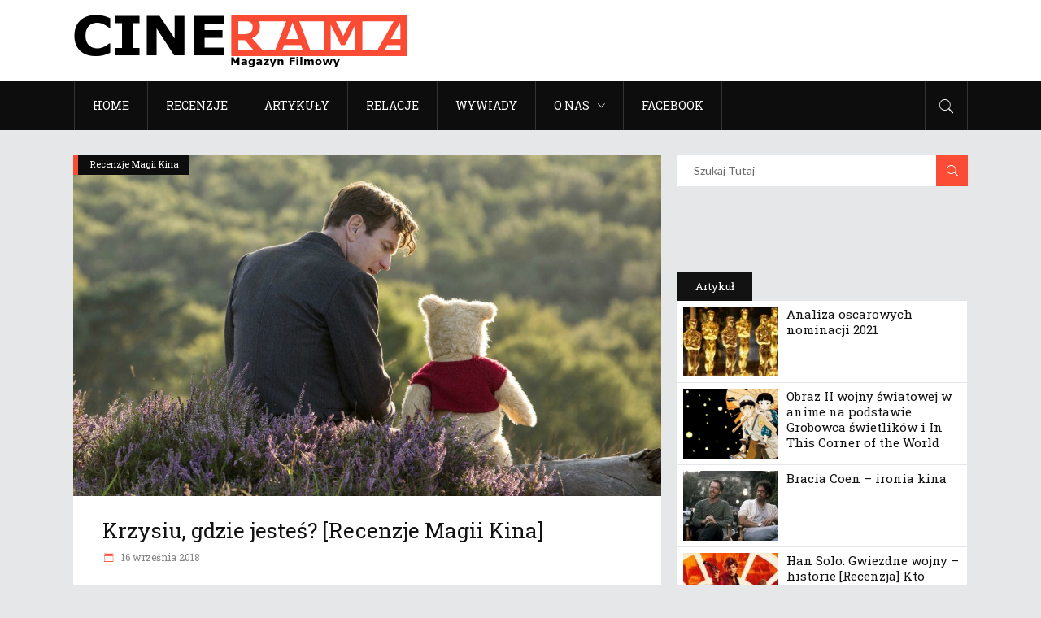

--- FILE ---
content_type: text/html; charset=UTF-8
request_url: https://mfcinerama.pl/tag/gdzie-jestes/
body_size: 17091
content:
<!DOCTYPE html>
<html lang="pl-PL">
<head>
    	
        <meta charset="UTF-8"/>

        <link rel="profile" href="http://gmpg.org/xfn/11"/>
        <link rel="pingback" href="https://mfcinerama.pl/xmlrpc.php"/>
                    <meta name="viewport" content="width=device-width,initial-scale=1,user-scalable=no">
        
	<meta name='robots' content='index, follow, max-image-preview:large, max-snippet:-1, max-video-preview:-1' />

	<!-- This site is optimized with the Yoast SEO plugin v23.5 - https://yoast.com/wordpress/plugins/seo/ -->
	<title>gdzie jesteś | MF Cinerama</title>
	<link rel="canonical" href="https://mfcinerama.pl/tag/gdzie-jestes/" />
	<meta property="og:locale" content="pl_PL" />
	<meta property="og:type" content="article" />
	<meta property="og:title" content="gdzie jesteś | MF Cinerama" />
	<meta property="og:url" content="https://mfcinerama.pl/tag/gdzie-jestes/" />
	<meta property="og:site_name" content="MF Cinerama" />
	<script type="application/ld+json" class="yoast-schema-graph">{"@context":"https://schema.org","@graph":[{"@type":"CollectionPage","@id":"https://mfcinerama.pl/tag/gdzie-jestes/","url":"https://mfcinerama.pl/tag/gdzie-jestes/","name":"gdzie jesteś | MF Cinerama","isPartOf":{"@id":"https://mfcinerama.pl/#website"},"primaryImageOfPage":{"@id":"https://mfcinerama.pl/tag/gdzie-jestes/#primaryimage"},"image":{"@id":"https://mfcinerama.pl/tag/gdzie-jestes/#primaryimage"},"thumbnailUrl":"https://mfcinerama.pl/wp-content/uploads/2018/09/d-1.jpg","breadcrumb":{"@id":"https://mfcinerama.pl/tag/gdzie-jestes/#breadcrumb"},"inLanguage":"pl-PL"},{"@type":"ImageObject","inLanguage":"pl-PL","@id":"https://mfcinerama.pl/tag/gdzie-jestes/#primaryimage","url":"https://mfcinerama.pl/wp-content/uploads/2018/09/d-1.jpg","contentUrl":"https://mfcinerama.pl/wp-content/uploads/2018/09/d-1.jpg","width":1200,"height":697},{"@type":"BreadcrumbList","@id":"https://mfcinerama.pl/tag/gdzie-jestes/#breadcrumb","itemListElement":[{"@type":"ListItem","position":1,"name":"Strona główna","item":"https://mfcinerama.pl/"},{"@type":"ListItem","position":2,"name":"gdzie jesteś"}]},{"@type":"WebSite","@id":"https://mfcinerama.pl/#website","url":"https://mfcinerama.pl/","name":"MF Cinerama","description":"Recenzje, artykuły, analizy filmowe","potentialAction":[{"@type":"SearchAction","target":{"@type":"EntryPoint","urlTemplate":"https://mfcinerama.pl/?s={search_term_string}"},"query-input":{"@type":"PropertyValueSpecification","valueRequired":true,"valueName":"search_term_string"}}],"inLanguage":"pl-PL"}]}</script>
	<!-- / Yoast SEO plugin. -->


<link rel='dns-prefetch' href='//maps.googleapis.com' />
<link rel='dns-prefetch' href='//fonts.googleapis.com' />
<link rel="alternate" type="application/rss+xml" title="MF Cinerama &raquo; Kanał z wpisami" href="https://mfcinerama.pl/feed/" />
<link rel="alternate" type="application/rss+xml" title="MF Cinerama &raquo; Kanał z komentarzami" href="https://mfcinerama.pl/comments/feed/" />
<link rel="alternate" type="application/rss+xml" title="MF Cinerama &raquo; Kanał z wpisami otagowanymi jako gdzie jesteś" href="https://mfcinerama.pl/tag/gdzie-jestes/feed/" />
<script type="text/javascript">
/* <![CDATA[ */
window._wpemojiSettings = {"baseUrl":"https:\/\/s.w.org\/images\/core\/emoji\/14.0.0\/72x72\/","ext":".png","svgUrl":"https:\/\/s.w.org\/images\/core\/emoji\/14.0.0\/svg\/","svgExt":".svg","source":{"concatemoji":"https:\/\/mfcinerama.pl\/wp-includes\/js\/wp-emoji-release.min.js?ver=6.4.5"}};
/*! This file is auto-generated */
!function(i,n){var o,s,e;function c(e){try{var t={supportTests:e,timestamp:(new Date).valueOf()};sessionStorage.setItem(o,JSON.stringify(t))}catch(e){}}function p(e,t,n){e.clearRect(0,0,e.canvas.width,e.canvas.height),e.fillText(t,0,0);var t=new Uint32Array(e.getImageData(0,0,e.canvas.width,e.canvas.height).data),r=(e.clearRect(0,0,e.canvas.width,e.canvas.height),e.fillText(n,0,0),new Uint32Array(e.getImageData(0,0,e.canvas.width,e.canvas.height).data));return t.every(function(e,t){return e===r[t]})}function u(e,t,n){switch(t){case"flag":return n(e,"\ud83c\udff3\ufe0f\u200d\u26a7\ufe0f","\ud83c\udff3\ufe0f\u200b\u26a7\ufe0f")?!1:!n(e,"\ud83c\uddfa\ud83c\uddf3","\ud83c\uddfa\u200b\ud83c\uddf3")&&!n(e,"\ud83c\udff4\udb40\udc67\udb40\udc62\udb40\udc65\udb40\udc6e\udb40\udc67\udb40\udc7f","\ud83c\udff4\u200b\udb40\udc67\u200b\udb40\udc62\u200b\udb40\udc65\u200b\udb40\udc6e\u200b\udb40\udc67\u200b\udb40\udc7f");case"emoji":return!n(e,"\ud83e\udef1\ud83c\udffb\u200d\ud83e\udef2\ud83c\udfff","\ud83e\udef1\ud83c\udffb\u200b\ud83e\udef2\ud83c\udfff")}return!1}function f(e,t,n){var r="undefined"!=typeof WorkerGlobalScope&&self instanceof WorkerGlobalScope?new OffscreenCanvas(300,150):i.createElement("canvas"),a=r.getContext("2d",{willReadFrequently:!0}),o=(a.textBaseline="top",a.font="600 32px Arial",{});return e.forEach(function(e){o[e]=t(a,e,n)}),o}function t(e){var t=i.createElement("script");t.src=e,t.defer=!0,i.head.appendChild(t)}"undefined"!=typeof Promise&&(o="wpEmojiSettingsSupports",s=["flag","emoji"],n.supports={everything:!0,everythingExceptFlag:!0},e=new Promise(function(e){i.addEventListener("DOMContentLoaded",e,{once:!0})}),new Promise(function(t){var n=function(){try{var e=JSON.parse(sessionStorage.getItem(o));if("object"==typeof e&&"number"==typeof e.timestamp&&(new Date).valueOf()<e.timestamp+604800&&"object"==typeof e.supportTests)return e.supportTests}catch(e){}return null}();if(!n){if("undefined"!=typeof Worker&&"undefined"!=typeof OffscreenCanvas&&"undefined"!=typeof URL&&URL.createObjectURL&&"undefined"!=typeof Blob)try{var e="postMessage("+f.toString()+"("+[JSON.stringify(s),u.toString(),p.toString()].join(",")+"));",r=new Blob([e],{type:"text/javascript"}),a=new Worker(URL.createObjectURL(r),{name:"wpTestEmojiSupports"});return void(a.onmessage=function(e){c(n=e.data),a.terminate(),t(n)})}catch(e){}c(n=f(s,u,p))}t(n)}).then(function(e){for(var t in e)n.supports[t]=e[t],n.supports.everything=n.supports.everything&&n.supports[t],"flag"!==t&&(n.supports.everythingExceptFlag=n.supports.everythingExceptFlag&&n.supports[t]);n.supports.everythingExceptFlag=n.supports.everythingExceptFlag&&!n.supports.flag,n.DOMReady=!1,n.readyCallback=function(){n.DOMReady=!0}}).then(function(){return e}).then(function(){var e;n.supports.everything||(n.readyCallback(),(e=n.source||{}).concatemoji?t(e.concatemoji):e.wpemoji&&e.twemoji&&(t(e.twemoji),t(e.wpemoji)))}))}((window,document),window._wpemojiSettings);
/* ]]> */
</script>
<style id='wp-emoji-styles-inline-css' type='text/css'>

	img.wp-smiley, img.emoji {
		display: inline !important;
		border: none !important;
		box-shadow: none !important;
		height: 1em !important;
		width: 1em !important;
		margin: 0 0.07em !important;
		vertical-align: -0.1em !important;
		background: none !important;
		padding: 0 !important;
	}
</style>
<link rel='stylesheet' id='wp-block-library-css' href='https://mfcinerama.pl/wp-includes/css/dist/block-library/style.min.css?ver=6.4.5' type='text/css' media='all' />
<style id='co-authors-plus-coauthors-style-inline-css' type='text/css'>
.wp-block-co-authors-plus-coauthors.is-layout-flow [class*=wp-block-co-authors-plus]{display:inline}

</style>
<style id='co-authors-plus-avatar-style-inline-css' type='text/css'>
.wp-block-co-authors-plus-avatar :where(img){height:auto;max-width:100%;vertical-align:bottom}.wp-block-co-authors-plus-coauthors.is-layout-flow .wp-block-co-authors-plus-avatar :where(img){vertical-align:middle}.wp-block-co-authors-plus-avatar:is(.alignleft,.alignright){display:table}.wp-block-co-authors-plus-avatar.aligncenter{display:table;margin-inline:auto}

</style>
<style id='co-authors-plus-image-style-inline-css' type='text/css'>
.wp-block-co-authors-plus-image{margin-bottom:0}.wp-block-co-authors-plus-image :where(img){height:auto;max-width:100%;vertical-align:bottom}.wp-block-co-authors-plus-coauthors.is-layout-flow .wp-block-co-authors-plus-image :where(img){vertical-align:middle}.wp-block-co-authors-plus-image:is(.alignfull,.alignwide) :where(img){width:100%}.wp-block-co-authors-plus-image:is(.alignleft,.alignright){display:table}.wp-block-co-authors-plus-image.aligncenter{display:table;margin-inline:auto}

</style>
<style id='esf-fb-halfwidth-style-inline-css' type='text/css'>
/*!*************************************************************************************************************************************************************************************************************************************************!*\
  !*** css ./node_modules/css-loader/dist/cjs.js??ruleSet[1].rules[4].use[1]!./node_modules/postcss-loader/dist/cjs.js??ruleSet[1].rules[4].use[2]!./node_modules/sass-loader/dist/cjs.js??ruleSet[1].rules[4].use[3]!./src/halfwidth/style.scss ***!
  \*************************************************************************************************************************************************************************************************************************************************/
/**
 * The following styles get applied both on the front of your site
 * and in the editor.
 *
 * Replace them with your own styles or remove the file completely.
 */
.wp-block-create-block-easy-social-feed-facebook-carousel {
  background-color: #21759b;
  color: #fff;
  padding: 2px;
}

/*# sourceMappingURL=style-index.css.map*/
</style>
<style id='esf-fb-fullwidth-style-inline-css' type='text/css'>
/*!*************************************************************************************************************************************************************************************************************************************************!*\
  !*** css ./node_modules/css-loader/dist/cjs.js??ruleSet[1].rules[4].use[1]!./node_modules/postcss-loader/dist/cjs.js??ruleSet[1].rules[4].use[2]!./node_modules/sass-loader/dist/cjs.js??ruleSet[1].rules[4].use[3]!./src/fullwidth/style.scss ***!
  \*************************************************************************************************************************************************************************************************************************************************/
/**
 * The following styles get applied both on the front of your site
 * and in the editor.
 *
 * Replace them with your own styles or remove the file completely.
 */
.wp-block-create-block-easy-social-feed-facebook-carousel {
  background-color: #21759b;
  color: #fff;
  padding: 2px;
}

/*# sourceMappingURL=style-index.css.map*/
</style>
<style id='esf-fb-thumbnail-style-inline-css' type='text/css'>
/*!*************************************************************************************************************************************************************************************************************************************************!*\
  !*** css ./node_modules/css-loader/dist/cjs.js??ruleSet[1].rules[4].use[1]!./node_modules/postcss-loader/dist/cjs.js??ruleSet[1].rules[4].use[2]!./node_modules/sass-loader/dist/cjs.js??ruleSet[1].rules[4].use[3]!./src/thumbnail/style.scss ***!
  \*************************************************************************************************************************************************************************************************************************************************/
/**
 * The following styles get applied both on the front of your site
 * and in the editor.
 *
 * Replace them with your own styles or remove the file completely.
 */
.wp-block-create-block-easy-social-feed-facebook-carousel {
  background-color: #21759b;
  color: #fff;
  padding: 2px;
}

/*# sourceMappingURL=style-index.css.map*/
</style>
<style id='classic-theme-styles-inline-css' type='text/css'>
/*! This file is auto-generated */
.wp-block-button__link{color:#fff;background-color:#32373c;border-radius:9999px;box-shadow:none;text-decoration:none;padding:calc(.667em + 2px) calc(1.333em + 2px);font-size:1.125em}.wp-block-file__button{background:#32373c;color:#fff;text-decoration:none}
</style>
<style id='global-styles-inline-css' type='text/css'>
body{--wp--preset--color--black: #000000;--wp--preset--color--cyan-bluish-gray: #abb8c3;--wp--preset--color--white: #ffffff;--wp--preset--color--pale-pink: #f78da7;--wp--preset--color--vivid-red: #cf2e2e;--wp--preset--color--luminous-vivid-orange: #ff6900;--wp--preset--color--luminous-vivid-amber: #fcb900;--wp--preset--color--light-green-cyan: #7bdcb5;--wp--preset--color--vivid-green-cyan: #00d084;--wp--preset--color--pale-cyan-blue: #8ed1fc;--wp--preset--color--vivid-cyan-blue: #0693e3;--wp--preset--color--vivid-purple: #9b51e0;--wp--preset--gradient--vivid-cyan-blue-to-vivid-purple: linear-gradient(135deg,rgba(6,147,227,1) 0%,rgb(155,81,224) 100%);--wp--preset--gradient--light-green-cyan-to-vivid-green-cyan: linear-gradient(135deg,rgb(122,220,180) 0%,rgb(0,208,130) 100%);--wp--preset--gradient--luminous-vivid-amber-to-luminous-vivid-orange: linear-gradient(135deg,rgba(252,185,0,1) 0%,rgba(255,105,0,1) 100%);--wp--preset--gradient--luminous-vivid-orange-to-vivid-red: linear-gradient(135deg,rgba(255,105,0,1) 0%,rgb(207,46,46) 100%);--wp--preset--gradient--very-light-gray-to-cyan-bluish-gray: linear-gradient(135deg,rgb(238,238,238) 0%,rgb(169,184,195) 100%);--wp--preset--gradient--cool-to-warm-spectrum: linear-gradient(135deg,rgb(74,234,220) 0%,rgb(151,120,209) 20%,rgb(207,42,186) 40%,rgb(238,44,130) 60%,rgb(251,105,98) 80%,rgb(254,248,76) 100%);--wp--preset--gradient--blush-light-purple: linear-gradient(135deg,rgb(255,206,236) 0%,rgb(152,150,240) 100%);--wp--preset--gradient--blush-bordeaux: linear-gradient(135deg,rgb(254,205,165) 0%,rgb(254,45,45) 50%,rgb(107,0,62) 100%);--wp--preset--gradient--luminous-dusk: linear-gradient(135deg,rgb(255,203,112) 0%,rgb(199,81,192) 50%,rgb(65,88,208) 100%);--wp--preset--gradient--pale-ocean: linear-gradient(135deg,rgb(255,245,203) 0%,rgb(182,227,212) 50%,rgb(51,167,181) 100%);--wp--preset--gradient--electric-grass: linear-gradient(135deg,rgb(202,248,128) 0%,rgb(113,206,126) 100%);--wp--preset--gradient--midnight: linear-gradient(135deg,rgb(2,3,129) 0%,rgb(40,116,252) 100%);--wp--preset--font-size--small: 13px;--wp--preset--font-size--medium: 20px;--wp--preset--font-size--large: 36px;--wp--preset--font-size--x-large: 42px;--wp--preset--spacing--20: 0.44rem;--wp--preset--spacing--30: 0.67rem;--wp--preset--spacing--40: 1rem;--wp--preset--spacing--50: 1.5rem;--wp--preset--spacing--60: 2.25rem;--wp--preset--spacing--70: 3.38rem;--wp--preset--spacing--80: 5.06rem;--wp--preset--shadow--natural: 6px 6px 9px rgba(0, 0, 0, 0.2);--wp--preset--shadow--deep: 12px 12px 50px rgba(0, 0, 0, 0.4);--wp--preset--shadow--sharp: 6px 6px 0px rgba(0, 0, 0, 0.2);--wp--preset--shadow--outlined: 6px 6px 0px -3px rgba(255, 255, 255, 1), 6px 6px rgba(0, 0, 0, 1);--wp--preset--shadow--crisp: 6px 6px 0px rgba(0, 0, 0, 1);}:where(.is-layout-flex){gap: 0.5em;}:where(.is-layout-grid){gap: 0.5em;}body .is-layout-flow > .alignleft{float: left;margin-inline-start: 0;margin-inline-end: 2em;}body .is-layout-flow > .alignright{float: right;margin-inline-start: 2em;margin-inline-end: 0;}body .is-layout-flow > .aligncenter{margin-left: auto !important;margin-right: auto !important;}body .is-layout-constrained > .alignleft{float: left;margin-inline-start: 0;margin-inline-end: 2em;}body .is-layout-constrained > .alignright{float: right;margin-inline-start: 2em;margin-inline-end: 0;}body .is-layout-constrained > .aligncenter{margin-left: auto !important;margin-right: auto !important;}body .is-layout-constrained > :where(:not(.alignleft):not(.alignright):not(.alignfull)){max-width: var(--wp--style--global--content-size);margin-left: auto !important;margin-right: auto !important;}body .is-layout-constrained > .alignwide{max-width: var(--wp--style--global--wide-size);}body .is-layout-flex{display: flex;}body .is-layout-flex{flex-wrap: wrap;align-items: center;}body .is-layout-flex > *{margin: 0;}body .is-layout-grid{display: grid;}body .is-layout-grid > *{margin: 0;}:where(.wp-block-columns.is-layout-flex){gap: 2em;}:where(.wp-block-columns.is-layout-grid){gap: 2em;}:where(.wp-block-post-template.is-layout-flex){gap: 1.25em;}:where(.wp-block-post-template.is-layout-grid){gap: 1.25em;}.has-black-color{color: var(--wp--preset--color--black) !important;}.has-cyan-bluish-gray-color{color: var(--wp--preset--color--cyan-bluish-gray) !important;}.has-white-color{color: var(--wp--preset--color--white) !important;}.has-pale-pink-color{color: var(--wp--preset--color--pale-pink) !important;}.has-vivid-red-color{color: var(--wp--preset--color--vivid-red) !important;}.has-luminous-vivid-orange-color{color: var(--wp--preset--color--luminous-vivid-orange) !important;}.has-luminous-vivid-amber-color{color: var(--wp--preset--color--luminous-vivid-amber) !important;}.has-light-green-cyan-color{color: var(--wp--preset--color--light-green-cyan) !important;}.has-vivid-green-cyan-color{color: var(--wp--preset--color--vivid-green-cyan) !important;}.has-pale-cyan-blue-color{color: var(--wp--preset--color--pale-cyan-blue) !important;}.has-vivid-cyan-blue-color{color: var(--wp--preset--color--vivid-cyan-blue) !important;}.has-vivid-purple-color{color: var(--wp--preset--color--vivid-purple) !important;}.has-black-background-color{background-color: var(--wp--preset--color--black) !important;}.has-cyan-bluish-gray-background-color{background-color: var(--wp--preset--color--cyan-bluish-gray) !important;}.has-white-background-color{background-color: var(--wp--preset--color--white) !important;}.has-pale-pink-background-color{background-color: var(--wp--preset--color--pale-pink) !important;}.has-vivid-red-background-color{background-color: var(--wp--preset--color--vivid-red) !important;}.has-luminous-vivid-orange-background-color{background-color: var(--wp--preset--color--luminous-vivid-orange) !important;}.has-luminous-vivid-amber-background-color{background-color: var(--wp--preset--color--luminous-vivid-amber) !important;}.has-light-green-cyan-background-color{background-color: var(--wp--preset--color--light-green-cyan) !important;}.has-vivid-green-cyan-background-color{background-color: var(--wp--preset--color--vivid-green-cyan) !important;}.has-pale-cyan-blue-background-color{background-color: var(--wp--preset--color--pale-cyan-blue) !important;}.has-vivid-cyan-blue-background-color{background-color: var(--wp--preset--color--vivid-cyan-blue) !important;}.has-vivid-purple-background-color{background-color: var(--wp--preset--color--vivid-purple) !important;}.has-black-border-color{border-color: var(--wp--preset--color--black) !important;}.has-cyan-bluish-gray-border-color{border-color: var(--wp--preset--color--cyan-bluish-gray) !important;}.has-white-border-color{border-color: var(--wp--preset--color--white) !important;}.has-pale-pink-border-color{border-color: var(--wp--preset--color--pale-pink) !important;}.has-vivid-red-border-color{border-color: var(--wp--preset--color--vivid-red) !important;}.has-luminous-vivid-orange-border-color{border-color: var(--wp--preset--color--luminous-vivid-orange) !important;}.has-luminous-vivid-amber-border-color{border-color: var(--wp--preset--color--luminous-vivid-amber) !important;}.has-light-green-cyan-border-color{border-color: var(--wp--preset--color--light-green-cyan) !important;}.has-vivid-green-cyan-border-color{border-color: var(--wp--preset--color--vivid-green-cyan) !important;}.has-pale-cyan-blue-border-color{border-color: var(--wp--preset--color--pale-cyan-blue) !important;}.has-vivid-cyan-blue-border-color{border-color: var(--wp--preset--color--vivid-cyan-blue) !important;}.has-vivid-purple-border-color{border-color: var(--wp--preset--color--vivid-purple) !important;}.has-vivid-cyan-blue-to-vivid-purple-gradient-background{background: var(--wp--preset--gradient--vivid-cyan-blue-to-vivid-purple) !important;}.has-light-green-cyan-to-vivid-green-cyan-gradient-background{background: var(--wp--preset--gradient--light-green-cyan-to-vivid-green-cyan) !important;}.has-luminous-vivid-amber-to-luminous-vivid-orange-gradient-background{background: var(--wp--preset--gradient--luminous-vivid-amber-to-luminous-vivid-orange) !important;}.has-luminous-vivid-orange-to-vivid-red-gradient-background{background: var(--wp--preset--gradient--luminous-vivid-orange-to-vivid-red) !important;}.has-very-light-gray-to-cyan-bluish-gray-gradient-background{background: var(--wp--preset--gradient--very-light-gray-to-cyan-bluish-gray) !important;}.has-cool-to-warm-spectrum-gradient-background{background: var(--wp--preset--gradient--cool-to-warm-spectrum) !important;}.has-blush-light-purple-gradient-background{background: var(--wp--preset--gradient--blush-light-purple) !important;}.has-blush-bordeaux-gradient-background{background: var(--wp--preset--gradient--blush-bordeaux) !important;}.has-luminous-dusk-gradient-background{background: var(--wp--preset--gradient--luminous-dusk) !important;}.has-pale-ocean-gradient-background{background: var(--wp--preset--gradient--pale-ocean) !important;}.has-electric-grass-gradient-background{background: var(--wp--preset--gradient--electric-grass) !important;}.has-midnight-gradient-background{background: var(--wp--preset--gradient--midnight) !important;}.has-small-font-size{font-size: var(--wp--preset--font-size--small) !important;}.has-medium-font-size{font-size: var(--wp--preset--font-size--medium) !important;}.has-large-font-size{font-size: var(--wp--preset--font-size--large) !important;}.has-x-large-font-size{font-size: var(--wp--preset--font-size--x-large) !important;}
.wp-block-navigation a:where(:not(.wp-element-button)){color: inherit;}
:where(.wp-block-post-template.is-layout-flex){gap: 1.25em;}:where(.wp-block-post-template.is-layout-grid){gap: 1.25em;}
:where(.wp-block-columns.is-layout-flex){gap: 2em;}:where(.wp-block-columns.is-layout-grid){gap: 2em;}
.wp-block-pullquote{font-size: 1.5em;line-height: 1.6;}
</style>
<link rel='stylesheet' id='easy-facebook-likebox-custom-fonts-css' href='https://mfcinerama.pl/wp-content/plugins/easy-facebook-likebox/frontend/assets/css/esf-custom-fonts.css?ver=6.4.5' type='text/css' media='all' />
<link rel='stylesheet' id='easy-facebook-likebox-popup-styles-css' href='https://mfcinerama.pl/wp-content/plugins/easy-facebook-likebox/facebook/frontend/assets/css/esf-free-popup.css?ver=6.5.6' type='text/css' media='all' />
<link rel='stylesheet' id='easy-facebook-likebox-frontend-css' href='https://mfcinerama.pl/wp-content/plugins/easy-facebook-likebox/facebook/frontend/assets/css/easy-facebook-likebox-frontend.css?ver=6.5.6' type='text/css' media='all' />
<link rel='stylesheet' id='easy-facebook-likebox-customizer-style-css' href='https://mfcinerama.pl/wp-admin/admin-ajax.php?action=easy-facebook-likebox-customizer-style&#038;ver=6.5.6' type='text/css' media='all' />
<link rel='stylesheet' id='rs-plugin-settings-css' href='https://mfcinerama.pl/wp-content/plugins/revslider/public/assets/css/settings.css?ver=5.3.1.5' type='text/css' media='all' />
<style id='rs-plugin-settings-inline-css' type='text/css'>
#rs-demo-id {}
</style>
<link rel='stylesheet' id='discussion_default_style-css' href='https://mfcinerama.pl/wp-content/themes/discussionwp/style.css?ver=6.4.5' type='text/css' media='all' />
<link rel='stylesheet' id='discussion_modules-css' href='https://mfcinerama.pl/wp-content/themes/discussionwp/assets/css/modules.min.css?ver=6.4.5' type='text/css' media='all' />
<style id='discussion_modules-inline-css' type='text/css'>
@media only screen and (min-width: 1024px) and (max-width: 1400px){}
</style>
<link rel='stylesheet' id='mkd_font_awesome-css' href='https://mfcinerama.pl/wp-content/themes/discussionwp/assets/css/font-awesome/css/font-awesome.min.css?ver=6.4.5' type='text/css' media='all' />
<link rel='stylesheet' id='mkd_font_elegant-css' href='https://mfcinerama.pl/wp-content/themes/discussionwp/assets/css/elegant-icons/style.min.css?ver=6.4.5' type='text/css' media='all' />
<link rel='stylesheet' id='mkd_ion_icons-css' href='https://mfcinerama.pl/wp-content/themes/discussionwp/assets/css/ion-icons/css/ionicons.min.css?ver=6.4.5' type='text/css' media='all' />
<link rel='stylesheet' id='mkd_linea_icons-css' href='https://mfcinerama.pl/wp-content/themes/discussionwp/assets/css/linea-icons/style.css?ver=6.4.5' type='text/css' media='all' />
<link rel='stylesheet' id='mediaelement-css' href='https://mfcinerama.pl/wp-includes/js/mediaelement/mediaelementplayer-legacy.min.css?ver=4.2.17' type='text/css' media='all' />
<link rel='stylesheet' id='wp-mediaelement-css' href='https://mfcinerama.pl/wp-includes/js/mediaelement/wp-mediaelement.min.css?ver=6.4.5' type='text/css' media='all' />
<link rel='stylesheet' id='discussion_modules_responsive-css' href='https://mfcinerama.pl/wp-content/themes/discussionwp/assets/css/modules-responsive.min.css?ver=6.4.5' type='text/css' media='all' />
<link rel='stylesheet' id='discussion_style_dynamic_responsive-css' href='https://mfcinerama.pl/wp-content/themes/discussionwp/assets/css/style_dynamic_responsive.css?ver=1705834902' type='text/css' media='all' />
<link rel='stylesheet' id='discussion_style_dynamic-css' href='https://mfcinerama.pl/wp-content/themes/discussionwp/assets/css/style_dynamic.css?ver=1705834902' type='text/css' media='all' />
<link rel='stylesheet' id='js_composer_front-css' href='https://mfcinerama.pl/wp-content/plugins/js_composer/assets/css/js_composer.min.css?ver=5.0.1' type='text/css' media='all' />
<link rel='stylesheet' id='discussion_google_fonts-css' href='https://fonts.googleapis.com/css?family=Roboto+Slab%3A100%2C100italic%2C200%2C200italic%2C300%2C300italic%2C400%2C400italic%2C500%2C500italic%2C600%2C600italic%2C700%2C700italic%2C800%2C800italic%2C900%2C900italic%7CLato%3A100%2C100italic%2C200%2C200italic%2C300%2C300italic%2C400%2C400italic%2C500%2C500italic%2C600%2C600italic%2C700%2C700italic%2C800%2C800italic%2C900%2C900italic&#038;subset=latin%2Clatin-ext&#038;ver=1.0.0' type='text/css' media='all' />
<link rel='stylesheet' id='esf-custom-fonts-css' href='https://mfcinerama.pl/wp-content/plugins/easy-facebook-likebox/frontend/assets/css/esf-custom-fonts.css?ver=6.4.5' type='text/css' media='all' />
<link rel='stylesheet' id='esf-insta-frontend-css' href='https://mfcinerama.pl/wp-content/plugins/easy-facebook-likebox//instagram/frontend/assets/css/esf-insta-frontend.css?ver=6.4.5' type='text/css' media='all' />
<link rel='stylesheet' id='esf-insta-customizer-style-css' href='https://mfcinerama.pl/wp-admin/admin-ajax.php?action=esf-insta-customizer-style&#038;ver=6.4.5' type='text/css' media='all' />
<link rel='stylesheet' id='fo-fonts-declaration-css' href='https://mfcinerama.pl/wp-content/uploads/font-organizer/fo-declarations.css?ver=6.4.5' type='text/css' media='all' />
<link rel='stylesheet' id='fo-fonts-elements-css' href='https://mfcinerama.pl/wp-content/uploads/font-organizer/fo-elements.css?ver=6.4.5' type='text/css' media='all' />
<script type="text/javascript" src="https://mfcinerama.pl/wp-includes/js/jquery/jquery.min.js?ver=3.7.1" id="jquery-core-js"></script>
<script type="text/javascript" src="https://mfcinerama.pl/wp-includes/js/jquery/jquery-migrate.min.js?ver=3.4.1" id="jquery-migrate-js"></script>
<script type="text/javascript" src="https://mfcinerama.pl/wp-content/plugins/easy-facebook-likebox/facebook/frontend/assets/js/esf-free-popup.min.js?ver=6.5.6" id="easy-facebook-likebox-popup-script-js"></script>
<script type="text/javascript" id="easy-facebook-likebox-public-script-js-extra">
/* <![CDATA[ */
var public_ajax = {"ajax_url":"https:\/\/mfcinerama.pl\/wp-admin\/admin-ajax.php","efbl_is_fb_pro":""};
/* ]]> */
</script>
<script type="text/javascript" src="https://mfcinerama.pl/wp-content/plugins/easy-facebook-likebox/facebook/frontend/assets/js/public.js?ver=6.5.6" id="easy-facebook-likebox-public-script-js"></script>
<script type="text/javascript" src="https://mfcinerama.pl/wp-content/plugins/revslider/public/assets/js/jquery.themepunch.tools.min.js?ver=5.3.1.5" id="tp-tools-js"></script>
<script type="text/javascript" src="https://mfcinerama.pl/wp-content/plugins/revslider/public/assets/js/jquery.themepunch.revolution.min.js?ver=5.3.1.5" id="revmin-js"></script>
<script type="text/javascript" id="wk-tag-manager-script-js-after">
/* <![CDATA[ */
function shouldTrack(){
var trackLoggedIn = true;
var loggedIn = false;
if(!loggedIn){
return true;
} else if( trackLoggedIn ) {
return true;
}
return false;
}
function hasWKGoogleAnalyticsCookie() {
return (new RegExp('wp_wk_ga_untrack_' + document.location.hostname)).test(document.cookie);
}
if (!hasWKGoogleAnalyticsCookie() && shouldTrack()) {
//Google Tag Manager
(function (w, d, s, l, i) {
w[l] = w[l] || [];
w[l].push({
'gtm.start':
new Date().getTime(), event: 'gtm.js'
});
var f = d.getElementsByTagName(s)[0],
j = d.createElement(s), dl = l != 'dataLayer' ? '&l=' + l : '';
j.async = true;
j.src =
'https://www.googletagmanager.com/gtm.js?id=' + i + dl;
f.parentNode.insertBefore(j, f);
})(window, document, 'script', 'dataLayer', '');
}
/* ]]> */
</script>
<script type="text/javascript" src="https://mfcinerama.pl/wp-content/plugins/easy-facebook-likebox/frontend/assets/js/imagesloaded.pkgd.min.js?ver=6.4.5" id="imagesloaded.pkgd.min-js"></script>
<script type="text/javascript" id="esf-insta-public-js-extra">
/* <![CDATA[ */
var esf_insta = {"ajax_url":"https:\/\/mfcinerama.pl\/wp-admin\/admin-ajax.php","version":"free","nonce":"6dbb0f570f"};
/* ]]> */
</script>
<script type="text/javascript" src="https://mfcinerama.pl/wp-content/plugins/easy-facebook-likebox//instagram/frontend/assets/js/esf-insta-public.js?ver=1" id="esf-insta-public-js"></script>
<link rel="https://api.w.org/" href="https://mfcinerama.pl/wp-json/" /><link rel="alternate" type="application/json" href="https://mfcinerama.pl/wp-json/wp/v2/tags/2005" /><link rel="EditURI" type="application/rsd+xml" title="RSD" href="https://mfcinerama.pl/xmlrpc.php?rsd" />
<meta name="generator" content="WordPress 6.4.5" />
	<link rel="preconnect" href="https://fonts.googleapis.com">
	<link rel="preconnect" href="https://fonts.gstatic.com">
	<meta name="generator" content="Powered by Visual Composer - drag and drop page builder for WordPress."/>
<!--[if lte IE 9]><link rel="stylesheet" type="text/css" href="https://mfcinerama.pl/wp-content/plugins/js_composer/assets/css/vc_lte_ie9.min.css" media="screen"><![endif]--><meta name="generator" content="Powered by Slider Revolution 5.3.1.5 - responsive, Mobile-Friendly Slider Plugin for WordPress with comfortable drag and drop interface." />
<link rel="icon" href="https://mfcinerama.pl/wp-content/uploads/2024/01/cropped-favicon-cinerama-32x32.png" sizes="32x32" />
<link rel="icon" href="https://mfcinerama.pl/wp-content/uploads/2024/01/cropped-favicon-cinerama-192x192.png" sizes="192x192" />
<link rel="apple-touch-icon" href="https://mfcinerama.pl/wp-content/uploads/2024/01/cropped-favicon-cinerama-180x180.png" />
<meta name="msapplication-TileImage" content="https://mfcinerama.pl/wp-content/uploads/2024/01/cropped-favicon-cinerama-270x270.png" />
		<style type="text/css" id="wp-custom-css">
			.mkd-related-title 
{ font-size: small; }

@media only screen and (max-width: 600px) {
	.mkd-mobile-logo-wrapper img {
	width: 220px !important;
	}
	.mkd-psi-slide {
		height: 200px !important;
	}
}

.mkd-psi-slide-thumb {
	display: none !important;
}

.mkd-footer-bottom-holder {
	background: #212121 !important;
}
.mkd-footer-bottom-holder p {
	color: #f8f8f8 !important;
}		</style>
			<style id="egf-frontend-styles" type="text/css">
		p {} h1 {text-transform: none;} h2 {text-transform: none;} h3 {text-transform: none;} h4 {text-transform: none;} h5 {text-transform: none;} h6 {text-transform: none;} 	</style>
	<noscript><style type="text/css"> .wpb_animate_when_almost_visible { opacity: 1; }</style></noscript></head>
<body class="archive tag tag-gdzie-jestes tag-2005 mkd-core-1.1 discussion-ver-1.4 mkd-smooth-scroll mkd-blog-installed mkd-no-title-area mkd-header-type3 mkd-sticky-header-on-scroll-down-up mkd-default-mobile-header mkd-sticky-up-mobile-header mkd- wpb-js-composer js-comp-ver-5.0.1 vc_responsive" itemscope itemtype="https://schema.org/WebPage">
<div class="mkd-wrapper">
    <div class="mkd-wrapper-inner">
        
<header class="mkd-page-header">
    <div class="mkd-logo-area">
        <div class="mkd-grid">
            <div class="mkd-vertical-align-containers">
                <div class="mkd-position-left">
                    <div class="mkd-position-left-inner">
                        
<div class="mkd-logo-wrapper">
    <a href="https://mfcinerama.pl/" style="height: 65px;">
        <img class="mkd-normal-logo" src="https://mfcinerama.pl/wp-content/uploads/2024/01/mf-cinerama-logo-light.png" alt="logo"/>
        <img class="mkd-dark-logo" src="https://mfcinerama.pl/wp-content/uploads/2024/01/mf-cinerama-logo.png" alt="dark logo"/>        <img class="mkd-light-logo" src="https://mfcinerama.pl/wp-content/uploads/2024/01/mf-cinerama-logo-white.png" alt="light logo"/>    </a>
</div>

                    </div>
                </div>
                <div class="mkd-position-right">
                    <div class="mkd-position-right-inner">
                                            </div>
                </div>
            </div>
        </div>
    </div>
    <div class="mkd-menu-area">
        <div class="mkd-grid">
            <div class="mkd-vertical-align-containers">
                <div class="mkd-position-left">
                    <div class="mkd-position-left-inner">
                                                
<nav class="mkd-main-menu mkd-drop-down mkd-default-nav">
    <ul id="menu-menu" class="clearfix"><li id="nav-menu-item-2677" class="menu-item menu-item-type-custom menu-item-object-custom menu-item-home  mkd-menu-narrow" ><a href="https://mfcinerama.pl" class=""><span class="item_outer"><span class="item_inner"><span class="menu_icon_wrapper"><i class="menu_icon blank fa"></i></span><span class="item_text">HOME</span></span></span></a></li>
<li id="nav-menu-item-2672" class="menu-item menu-item-type-taxonomy menu-item-object-category  mkd-menu-narrow" ><a href="https://mfcinerama.pl/category/recenzja/" class=""><span class="item_outer"><span class="item_inner"><span class="menu_icon_wrapper"><i class="menu_icon blank fa"></i></span><span class="item_text">RECENZJE</span></span></span></a></li>
<li id="nav-menu-item-2666" class="menu-item menu-item-type-taxonomy menu-item-object-category  mkd-menu-narrow" ><a href="https://mfcinerama.pl/category/artykul/" class=""><span class="item_outer"><span class="item_inner"><span class="menu_icon_wrapper"><i class="menu_icon blank fa"></i></span><span class="item_text">ARTYKUŁY</span></span></span></a></li>
<li id="nav-menu-item-9330" class="menu-item menu-item-type-taxonomy menu-item-object-category  mkd-menu-narrow" ><a href="https://mfcinerama.pl/category/relacja/" class=""><span class="item_outer"><span class="item_inner"><span class="menu_icon_wrapper"><i class="menu_icon blank fa"></i></span><span class="item_text">RELACJE</span></span></span></a></li>
<li id="nav-menu-item-9331" class="menu-item menu-item-type-taxonomy menu-item-object-category  mkd-menu-narrow" ><a href="https://mfcinerama.pl/category/wywiad/" class=""><span class="item_outer"><span class="item_inner"><span class="menu_icon_wrapper"><i class="menu_icon blank fa"></i></span><span class="item_text">WYWIADY</span></span></span></a></li>
<li id="nav-menu-item-2675" class="menu-item menu-item-type-post_type menu-item-object-page menu-item-has-children  mkd-menu-has-sub mkd-menu-narrow" ><a href="https://mfcinerama.pl/o-nas/" class=""><span class="item_outer"><span class="item_inner"><span class="menu_icon_wrapper"><i class="menu_icon blank fa"></i></span><span class="item_text">O NAS</span><span class="mkd_menu_arrow ion-ios-arrow-down"></span></span></span></a>
<div class="mkd-menu-second"><div class="mkd-menu-inner"><ul>
	<li id="nav-menu-item-3902" class="menu-item menu-item-type-post_type menu-item-object-page " ><a href="https://mfcinerama.pl/redakcja/" class=""><span class="item_outer"><span class="item_inner"><span class="menu_icon_wrapper"><i class="menu_icon blank fa"></i></span><span class="item_text">REDAKCJA</span></span></span></a></li>
	<li id="nav-menu-item-2674" class="menu-item menu-item-type-post_type menu-item-object-page " ><a target="_blank" href="https://wofika.ug.edu.pl/#new_tab" class=""><span class="item_outer"><span class="item_inner"><span class="menu_icon_wrapper"><i class="menu_icon blank fa"></i></span><span class="item_text">WOFIKA</span></span></span></a></li>
	<li id="nav-menu-item-9332" class="menu-item menu-item-type-custom menu-item-object-custom " ><a href="#" class=""><span class="item_outer"><span class="item_inner"><span class="menu_icon_wrapper"><i class="menu_icon blank fa"></i></span><span class="item_text">KONTAKT</span></span></span></a></li>
</ul></div></div>
</li>
<li id="nav-menu-item-2676" class="menu-item menu-item-type-custom menu-item-object-custom  mkd-menu-narrow" ><a href="https://www.facebook.com/MagazynCinerama" class=""><span class="item_outer"><span class="item_inner"><span class="menu_icon_wrapper"><i class="menu_icon blank fa"></i></span><span class="item_text">FACEBOOK</span></span></span></a></li>
</ul></nav>

                    </div>
                </div>
                <div class="mkd-position-right">
                    <div class="mkd-position-right-inner">
                                                    
        <div id="mkd_search_opener-2" class="widget widget_mkd_search_opener mkd-right-from-main-menu">            <a                  class="mkd-search-opener" href="javascript:void(0)">
                <i class="mkd-icon-ion-icon ion-ios-search " ></i>            </a>

            <div class="mkd-search-widget-holder">
                <form id="searchform-1055002918" action="https://mfcinerama.pl/" method="get">
                    <div class="mkd-form-holder">
                        <div class="mkd-column-left">
                            <input type="text" placeholder="Szukaj" name="s" class="mkd-search-field" autocomplete="off" />
                        </div>
                        <div class="mkd-column-right">
                            <input type="submit" class="mkd-search-submit" value="GO" />
                        </div>
                    </div>
                </form>
            </div>
        </div>                                                </div>
                </div>
            </div>
        </div>
    </div>
    
	<div class="mkd-sticky-header">
				<div class="mkd-sticky-holder">
			<div class="mkd-grid">
				<div class=" mkd-vertical-align-containers">
					<div class="mkd-position-left">
						<div class="mkd-position-left-inner">
							
<div class="mkd-logo-wrapper">
    <a href="https://mfcinerama.pl/" style="height: 17px;">
        <img src="https://mfcinerama.pl/wp-content/uploads/2024/01/mf-cinerama-logo-small.png" alt="logo"/>
    </a>
</div>

                            
<nav class="mkd-main-menu mkd-drop-down mkd-sticky-nav">
    <ul id="menu-menu-1" class="clearfix"><li id="sticky-nav-menu-item-2677" class="menu-item menu-item-type-custom menu-item-object-custom menu-item-home  mkd-menu-narrow" ><a href="https://mfcinerama.pl" class=""><span class="item_outer"><span class="item_inner"><span class="menu_icon_wrapper"><i class="menu_icon blank fa"></i></span><span class="item_text">HOME</span></span></span></a></li>
<li id="sticky-nav-menu-item-2672" class="menu-item menu-item-type-taxonomy menu-item-object-category  mkd-menu-narrow" ><a href="https://mfcinerama.pl/category/recenzja/" class=""><span class="item_outer"><span class="item_inner"><span class="menu_icon_wrapper"><i class="menu_icon blank fa"></i></span><span class="item_text">RECENZJE</span></span></span></a></li>
<li id="sticky-nav-menu-item-2666" class="menu-item menu-item-type-taxonomy menu-item-object-category  mkd-menu-narrow" ><a href="https://mfcinerama.pl/category/artykul/" class=""><span class="item_outer"><span class="item_inner"><span class="menu_icon_wrapper"><i class="menu_icon blank fa"></i></span><span class="item_text">ARTYKUŁY</span></span></span></a></li>
<li id="sticky-nav-menu-item-9330" class="menu-item menu-item-type-taxonomy menu-item-object-category  mkd-menu-narrow" ><a href="https://mfcinerama.pl/category/relacja/" class=""><span class="item_outer"><span class="item_inner"><span class="menu_icon_wrapper"><i class="menu_icon blank fa"></i></span><span class="item_text">RELACJE</span></span></span></a></li>
<li id="sticky-nav-menu-item-9331" class="menu-item menu-item-type-taxonomy menu-item-object-category  mkd-menu-narrow" ><a href="https://mfcinerama.pl/category/wywiad/" class=""><span class="item_outer"><span class="item_inner"><span class="menu_icon_wrapper"><i class="menu_icon blank fa"></i></span><span class="item_text">WYWIADY</span></span></span></a></li>
<li id="sticky-nav-menu-item-2675" class="menu-item menu-item-type-post_type menu-item-object-page menu-item-has-children  mkd-menu-has-sub mkd-menu-narrow" ><a href="https://mfcinerama.pl/o-nas/" class=""><span class="item_outer"><span class="item_inner"><span class="menu_icon_wrapper"><i class="menu_icon blank fa"></i></span><span class="item_text">O NAS</span><span class="mkd_menu_arrow ion-ios-arrow-down"></span></span></span></a>
<div class="mkd-menu-second"><div class="mkd-menu-inner"><ul>
	<li id="sticky-nav-menu-item-3902" class="menu-item menu-item-type-post_type menu-item-object-page " ><a href="https://mfcinerama.pl/redakcja/" class=""><span class="item_outer"><span class="item_inner"><span class="menu_icon_wrapper"><i class="menu_icon blank fa"></i></span><span class="item_text">REDAKCJA</span></span></span></a></li>
	<li id="sticky-nav-menu-item-2674" class="menu-item menu-item-type-post_type menu-item-object-page " ><a target="_blank" href="https://wofika.ug.edu.pl/#new_tab" class=""><span class="item_outer"><span class="item_inner"><span class="menu_icon_wrapper"><i class="menu_icon blank fa"></i></span><span class="item_text">WOFIKA</span></span></span></a></li>
	<li id="sticky-nav-menu-item-9332" class="menu-item menu-item-type-custom menu-item-object-custom " ><a href="#" class=""><span class="item_outer"><span class="item_inner"><span class="menu_icon_wrapper"><i class="menu_icon blank fa"></i></span><span class="item_text">KONTAKT</span></span></span></a></li>
</ul></div></div>
</li>
<li id="sticky-nav-menu-item-2676" class="menu-item menu-item-type-custom menu-item-object-custom  mkd-menu-narrow" ><a href="https://www.facebook.com/MagazynCinerama" class=""><span class="item_outer"><span class="item_inner"><span class="menu_icon_wrapper"><i class="menu_icon blank fa"></i></span><span class="item_text">FACEBOOK</span></span></span></a></li>
</ul></nav>

						</div>
					</div>
					<div class="mkd-position-right">
						<div class="mkd-position-right-inner">
													</div>
					</div>
				</div>
			</div>
		</div>
	</div>

</header>


<header class="mkd-mobile-header">
    <div class="mkd-mobile-header-inner">
                <div class="mkd-mobile-header-holder">
            <div class="mkd-grid">
                <div class="mkd-vertical-align-containers">
                                            <div class="mkd-position-left">
                            <div class="mkd-position-left-inner">
                                
<div class="mkd-mobile-logo-wrapper">
    <a href="https://mfcinerama.pl/" style="height: 65px">
        <img src="https://mfcinerama.pl/wp-content/uploads/2024/01/mf-cinerama-logo-light.png" alt="mobile-logo"/>
    </a>
</div>

                            </div>
                        </div>
                                        <div class="mkd-position-right">
                        <div class="mkd-position-right-inner">
                                                                                        <div class="mkd-mobile-menu-opener">
                                    <a href="javascript:void(0)">
                                        <span class="mkd-mobile-opener-icon-holder">
                                            <span class="mkd-line line1"></span>
                                            <span class="mkd-line line2"></span>
                                            <span class="mkd-line line3"></span>
                                        </span>
                                    </a>
                                </div>
                                                    </div>
                    </div>
                </div> <!-- close .mkd-vertical-align-containers -->
            </div>
        </div>
        
<nav class="mkd-mobile-nav">
    <div class="mkd-grid">
        <ul id="menu-menu-2" class=""><li id="mobile-menu-item-2677" class="menu-item menu-item-type-custom menu-item-object-custom menu-item-home "><a href="https://mfcinerama.pl" class=""><span>HOME</span></a></li>
<li id="mobile-menu-item-2672" class="menu-item menu-item-type-taxonomy menu-item-object-category "><a href="https://mfcinerama.pl/category/recenzja/" class=""><span>RECENZJE</span></a></li>
<li id="mobile-menu-item-2666" class="menu-item menu-item-type-taxonomy menu-item-object-category "><a href="https://mfcinerama.pl/category/artykul/" class=""><span>ARTYKUŁY</span></a></li>
<li id="mobile-menu-item-9330" class="menu-item menu-item-type-taxonomy menu-item-object-category "><a href="https://mfcinerama.pl/category/relacja/" class=""><span>RELACJE</span></a></li>
<li id="mobile-menu-item-9331" class="menu-item menu-item-type-taxonomy menu-item-object-category "><a href="https://mfcinerama.pl/category/wywiad/" class=""><span>WYWIADY</span></a></li>
<li id="mobile-menu-item-2675" class="menu-item menu-item-type-post_type menu-item-object-page menu-item-has-children  has_sub"><a href="https://mfcinerama.pl/o-nas/" class=""><span>O NAS</span></a><span class="mobile_arrow"><i class="mkd-sub-arrow ion-ios-arrow-right"></i></span>
<ul class="sub_menu">
	<li id="mobile-menu-item-3902" class="menu-item menu-item-type-post_type menu-item-object-page "><a href="https://mfcinerama.pl/redakcja/" class=""><span>REDAKCJA</span></a></li>
	<li id="mobile-menu-item-2674" class="menu-item menu-item-type-post_type menu-item-object-page "><a target="_blank" href="https://wofika.ug.edu.pl/#new_tab" class=""><span>WOFIKA</span></a></li>
	<li id="mobile-menu-item-9332" class="menu-item menu-item-type-custom menu-item-object-custom "><a href="#" class=""><span>KONTAKT</span></a></li>
</ul>
</li>
<li id="mobile-menu-item-2676" class="menu-item menu-item-type-custom menu-item-object-custom "><a href="https://www.facebook.com/MagazynCinerama" class=""><span>FACEBOOK</span></a></li>
</ul>    </div>
</nav>

    </div>

</header> <!-- close .mkd-mobile-header -->


                    <a id='mkd-back-to-top'  href='#'>
                <span class="mkd-icon-stack">
                     <span aria-hidden="true" class="mkd-icon-font-elegant arrow_carrot-2up " ></span>                </span>
                <span class="mkd-icon-stack-flip">
                     <span aria-hidden="true" class="mkd-icon-font-elegant arrow_carrot-2up " ></span>                </span>
            </a>
        
        <div class="mkd-content" >
            <div class="mkd-content-inner">
            	<div class="mkd-container">
	<div class="mkd-container-inner clearfix">
			<div class="mkd-two-columns-66-33  mkd-content-has-sidebar clearfix">
		<div class="mkd-column1 mkd-content-left-from-sidebar">
			<div class="mkd-column-inner">
				<div class="mkd-blog-holder mkd-blog-type-standard">
	<article id="post-5364" class="post-5364 post type-post status-publish format-standard has-post-thumbnail hentry category-recenzje-magii-kina tag-artykul tag-ewan-mcgregor tag-gdzie-jestes tag-home tag-krzysiu tag-kubus-puchatek tag-recenzja-2">
	<div class="mkd-post-content">
                    <div class="mkd-post-image-holder">
                <div class="mkd-post-info-category"><a href="https://mfcinerama.pl/category/recenzje-magii-kina/" rel="category tag">Recenzje Magii Kina</a></div>
                	<div class="mkd-post-image">
		<a itemprop="url" href="https://mfcinerama.pl/krzysiu-jestes-recenzje-magii-kina/" title="Krzysiu, gdzie jesteś? [Recenzje Magii Kina]">
			<img width="1200" height="697" src="https://mfcinerama.pl/wp-content/uploads/2018/09/d-1.jpg" class="attachment-discussion_post_feature_image size-discussion_post_feature_image wp-post-image" alt="" decoding="async" fetchpriority="high" srcset="https://mfcinerama.pl/wp-content/uploads/2018/09/d-1.jpg 1200w, https://mfcinerama.pl/wp-content/uploads/2018/09/d-1-300x174.jpg 300w, https://mfcinerama.pl/wp-content/uploads/2018/09/d-1-768x446.jpg 768w, https://mfcinerama.pl/wp-content/uploads/2018/09/d-1-1024x595.jpg 1024w" sizes="(max-width: 1200px) 100vw, 1200px" />		</a>
	</div>

            </div>
                <div class="mkd-post-content-inner">
			<h3 itemprop="name" class="entry-title mkd-post-title">
	<a itemprop="url" href="https://mfcinerama.pl/krzysiu-jestes-recenzje-magii-kina/" title="Krzysiu, gdzie jesteś? [Recenzje Magii Kina]">Krzysiu, gdzie jesteś? [Recenzje Magii Kina]</a>
</h3><div itemprop="dateCreated" class="mkd-post-info-date entry-date updated">
			<a itemprop="url" href="https://mfcinerama.pl/2018/09/">
		16 września 2018			</a>
		<meta itemprop="interactionCount" content="UserComments: 0"/>
</div><p class="mkd-post-excerpt">Krzysiu, gdzie jesteś? (2018), reż. Marc Forster
Gdy miałem cztery lata, wylądowałem na tydzień w szpitalu z podejrzeniem zapalenia opon mózgowych. Nadal pamiętam, jak każdego dnia mama czytała mi kolejne historie z dwujęzycznego wydania Kubusia Puchatka. Moja ulubiona kaseta w dzieciństwie zawierała Niezwykłą Przygodę Kubusia Puchatka,</p>		</div>

					<div class="mkd-post-info clearfix">
				<div class="mkd-post-info-left">
					<div class ="mkd-blog-share">
	<div class="mkd-social-share-holder mkd-dropdown">
		<a href="javascript:void(0)" target="_self" class="mkd-social-share-dropdown-opener">
			<span class="mkd-social-share-title">Share</span>
		</a>
		<div class="mkd-social-share-dropdown">
			<ul>
				<li class="mkd-google_plus-share">
	<a class="mkd-share-link" href="#" onclick="popUp=window.open('https://plus.google.com/share?url=https%3A%2F%2Fmfcinerama.pl%2Fkrzysiu-jestes-recenzje-magii-kina%2F', 'popupwindow', 'scrollbars=yes,width=800,height=400');popUp.focus();return false;">
					<span class="mkd-social-network-icon social_googleplus"></span>
			</a>
</li><li class="mkd-twitter-share">
	<a class="mkd-share-link" href="#" onclick="window.open('http://twitter.com/home?status=Krzysiu%2C+gdzie+jeste%C5%9B%3F+%282018%29%2C+re%C5%BC.+Marc+Forster+Gdy+mia%C5%82em+cztery+lata%2C+wyl%C4%85dowa%C5%82em+na+tydzie%C5%84+w+szpitalu+z+https://mfcinerama.pl/krzysiu-jestes-recenzje-magii-kina/', 'popupwindow', 'scrollbars=yes,width=800,height=400');">
					<span class="mkd-social-network-icon social_twitter"></span>
			</a>
</li><li class="mkd-facebook-share">
	<a class="mkd-share-link" href="#" onclick="window.open('http://www.facebook.com/sharer.php?s=100&amp;p[title]=Krzysiu%2C+gdzie+jeste%C5%9B%3F+%5BRecenzje+Magii+Kina%5D&amp;p[url]=https%3A%2F%2Fmfcinerama.pl%2Fkrzysiu-jestes-recenzje-magii-kina%2F&amp;p[images][0]=https://mfcinerama.pl/wp-content/uploads/2018/09/d-1.jpg&amp;p[summary]=Krzysiu%2C+gdzie+jeste%C5%9B%3F+%282018%29%2C+re%C5%BC.+Marc+Forster+Gdy+mia%C5%82em+cztery+lata%2C+wyl%C4%85dowa%C5%82em+na+tydzie%C5%84+w+szpitalu+z+podejrzeniem+zapalenia+opon+m%C3%B3zgowych.+Nadal+pami%C4%99tam%2C+jak+ka%C5%BCdego+dnia+mama+czyta%C5%82a+mi+kolejne+historie+z+dwuj%C4%99zycznego+wydania+Kubusia+Puchatka.+Moja+ulubiona+kaseta+w+dzieci%C5%84stwie+zawiera%C5%82a+Niezwyk%C5%82%C4%85+Przygod%C4%99+Kubusia+%5B%26hellip%3B%5D', 'sharer', 'toolbar=0,status=0,width=620,height=280');">
					<span class="mkd-social-network-icon social_facebook"></span>
			</a>
</li>			</ul>
		</div>
	</div>
</div><div class="mkd-post-info-comments-holder"><a class="mkd-post-info-comments" href="https://mfcinerama.pl/krzysiu-jestes-recenzje-magii-kina/#respond" target="_self"><span class="dsq-postid" data-dsqidentifier="5364 http://mfcinerama.pl/?p=5364">0 Komentarzy</span></a></div><div class="mkd-post-info-count"><span class="mkd-post-count-number">2021</span> <span class="mkd-post-count-text">wyświetleń</span></div><div class="mkd-post-info-author"><span>przez: </span><a itemprop="author" class="mkd-post-info-author-link" href="https://mfcinerama.pl/author/raskw/">Rafał Skwarek</a></div>
				</div>
				<div class="mkd-post-info-right">
					<a href="https://mfcinerama.pl/krzysiu-jestes-recenzje-magii-kina/" target="_self"  class="mkd-btn mkd-btn-medium mkd-btn-transparent mkd-btn-icon"  >    <span class="mkd-btn-text">Więcej</span>    <i class="mkd-icon-ion-icon ion-log-in mkd-btn-icon-element" ></i></a>				</div>
			</div>
			</div>
	</article></div>
			</div>
		</div>
		<div class="mkd-column2">
			<div class="mkd-column-inner">
    <aside class="mkd-sidebar">
        <div id="search-3" class="widget widget_search"><form method="get" id="searchform" action="https://mfcinerama.pl/">
	<div role="search">
		<input type="text" value="" placeholder="Szukaj tutaj" name="s" id="s" />
		<input type="submit" class="mkd-search-widget-icon" id="searchsubmit" value="&#xf4a5;">
	</div>
</form></div><div class="widget mkd-widget-sticky-sidebar"></div><div id="fbw_id-3" class="widget widget_fbw_id"><div class="fb_loader" style="text-align: center !important;"><img src="https://mfcinerama.pl/wp-content/plugins/facebook-pagelike-widget/loader.gif" alt="Facebook Pagelike Widget" /></div><div id="fb-root"></div>
        <div class="fb-page" data-href="https://facebook.com/MagazynCinerama" data-width="413" data-height="350" data-small-header="true" data-adapt-container-width="true" data-hide-cover="false" data-show-facepile="true" hide_cta="false" data-tabs="timeline" data-lazy="false"></div></div>        <!-- A WordPress plugin developed by Milap Patel -->
    <div class="widget mkd-ptw-holder mkd-tabs "><div class="mkd-ptw-nav mkd-tabs-nav "><ul><li><a href="#mkd-widget-tab-15">Artykuł</a></li></ul></div><div class="mkd-ptw-content mkd-tab-container" id="mkd-widget-tab-15"><div class="mkd-plw-tabs-content"><div class="mkd-bnl-holder mkd-pl-seven-holder  "  data-base="mkd_post_layout_seven"  data-number_of_posts="4"  data-category_id="15"      data-sort="random"   data-custom_thumb_image_width="117" data-custom_thumb_image_height="86" data-display_image="yes" data-title_tag="h6"  data-display_date="no"  data-display_excerpt="no"       data-paged="1" data-max_pages="45"><div class="mkd-bnl-outer"><div class="mkd-bnl-inner"><div class="mkd-pt-seven-item mkd-post-item">
	<div class="mkd-pt-seven-item-inner clearfix">
					<div class="mkd-pt-seven-image-holder" style="width: 117px">
				<a itemprop="url" class="mkd-pt-seven-link mkd-image-link" href="https://mfcinerama.pl/analiza-oscarowych-nominacji-2021/" target="_self">
					<img src="https://mfcinerama.pl/wp-content/uploads/2021/03/oscary-117x86.jpg" alt="" width="117" height="86" />				</a>
			</div>
				<div class="mkd-pt-seven-content-holder">
			<div class="mkd-pt-seven-title-holder">
				<h6 class="mkd-pt-seven-title">
					<a itemprop="url" class="mkd-pt-link" href="https://mfcinerama.pl/analiza-oscarowych-nominacji-2021/" target="_self">Analiza oscarowych nominacji 2021</a>
				</h6>
			</div>
								</div>
	</div>
</div><div class="mkd-pt-seven-item mkd-post-item">
	<div class="mkd-pt-seven-item-inner clearfix">
					<div class="mkd-pt-seven-image-holder" style="width: 117px">
				<a itemprop="url" class="mkd-pt-seven-link mkd-image-link" href="https://mfcinerama.pl/obraz-ii-wojny-swiatowej-anime-podstawie-grobowca-swietlikow-in-this-corner-of-the-world/" target="_self">
					<img src="https://mfcinerama.pl/wp-content/uploads/2022/01/grave-of-the-fireflies-miniaturka-01-117x86.png" alt="" width="117" height="86" />				</a>
			</div>
				<div class="mkd-pt-seven-content-holder">
			<div class="mkd-pt-seven-title-holder">
				<h6 class="mkd-pt-seven-title">
					<a itemprop="url" class="mkd-pt-link" href="https://mfcinerama.pl/obraz-ii-wojny-swiatowej-anime-podstawie-grobowca-swietlikow-in-this-corner-of-the-world/" target="_self">Obraz II wojny światowej w anime na podstawie Grobowca świetlików i In This Corner of the World</a>
				</h6>
			</div>
								</div>
	</div>
</div><div class="mkd-pt-seven-item mkd-post-item">
	<div class="mkd-pt-seven-item-inner clearfix">
					<div class="mkd-pt-seven-image-holder" style="width: 117px">
				<a itemprop="url" class="mkd-pt-seven-link mkd-image-link" href="https://mfcinerama.pl/artykul-bracia-coen-ironia-kina/" target="_self">
					<img src="https://mfcinerama.pl/wp-content/uploads/2016/06/37a5b5f22fb37bd2e77425cfedcfaebf-117x86.jpeg" alt="Cinerama - Bracia Coen" width="117" height="86" />				</a>
			</div>
				<div class="mkd-pt-seven-content-holder">
			<div class="mkd-pt-seven-title-holder">
				<h6 class="mkd-pt-seven-title">
					<a itemprop="url" class="mkd-pt-link" href="https://mfcinerama.pl/artykul-bracia-coen-ironia-kina/" target="_self">Bracia Coen – ironia kina</a>
				</h6>
			</div>
								</div>
	</div>
</div><div class="mkd-pt-seven-item mkd-post-item">
	<div class="mkd-pt-seven-item-inner clearfix">
					<div class="mkd-pt-seven-image-holder" style="width: 117px">
				<a itemprop="url" class="mkd-pt-seven-link mkd-image-link" href="https://mfcinerama.pl/han-solo-recenzja/" target="_self">
					<img src="https://mfcinerama.pl/wp-content/uploads/2018/05/solo-plakat-star-wars-header-filmz-1000x558-117x86.jpg" alt="" width="117" height="86" />				</a>
			</div>
				<div class="mkd-pt-seven-content-holder">
			<div class="mkd-pt-seven-title-holder">
				<h6 class="mkd-pt-seven-title">
					<a itemprop="url" class="mkd-pt-link" href="https://mfcinerama.pl/han-solo-recenzja/" target="_self">Han Solo: Gwiezdne wojny &#8211; historie [Recenzja] Kto strzela pierwszy?</a>
				</h6>
			</div>
								</div>
	</div>
</div></div></div></div></div></div></div><div id="search-2" class="widget widget_search"><form method="get" id="searchform" action="https://mfcinerama.pl/">
	<div role="search">
		<input type="text" value="" placeholder="Szukaj tutaj" name="s" id="s" />
		<input type="submit" class="mkd-search-widget-icon" id="searchsubmit" value="&#xf4a5;">
	</div>
</form></div>
		<div id="recent-posts-3" class="widget widget_recent_entries">
		<div class="mkd-section-title-holder clearfix"><span class="mkd-st-title">Najnowsze Artykuły</span></div>
		<ul>
											<li>
					<a href="https://mfcinerama.pl/o-tym-ze-w-kinie-najwazniejszy-jest-dialog-relacja-z-all-about-freedom-festiva/">O tym, że w kinie najważniejszy jest dialog. Relacja z All About Freedom Festival</a>
									</li>
											<li>
					<a href="https://mfcinerama.pl/dream-manifest-recenzja-filmu-nie-jestes-sama/">Dream Manifest – recenzja filmu Nie jesteś sama</a>
									</li>
											<li>
					<a href="https://mfcinerama.pl/wrooklyn-zoo-i-jego-gesta-siec/">Wrooklyn Zoo i jego gęsta sieć</a>
									</li>
											<li>
					<a href="https://mfcinerama.pl/widz-ktory-spi/">Widz, który śpi</a>
									</li>
											<li>
					<a href="https://mfcinerama.pl/relacja-z-festiwalu-filmowego-szklarnia-w-toruniu/">Relacja z Festiwalu Filmowego Szklarnia w Toruniu</a>
									</li>
					</ul>

		</div>    </aside>
</div>
		</div>
	</div>

	</div>
</div>
</div> <!-- close div.content_inner -->
</div>  <!-- close div.content -->

<footer>
	<div class="mkd-footer-inner clearfix">
		<div class="mkd-footer-top-holder">
	<div class="mkd-footer-top ">
		
		<div class="mkd-container">
			<div class="mkd-container-inner">

		<div class="mkd-four-columns clearfix">
	<div class="mkd-four-columns-inner">
		<div class="mkd-column">
			<div class="mkd-column-inner">
				<div id="media_image-2" class="widget mkd-footer-column-1 widget_media_image"><a href="https://mfcinerama.pl/"><img width="818" height="130" src="https://mfcinerama.pl/wp-content/uploads/2024/01/mf-cinerama-logo-white.png" class="image wp-image-9366  attachment-full size-full" alt="" style="max-width: 100%; height: auto;" decoding="async" loading="lazy" srcset="https://mfcinerama.pl/wp-content/uploads/2024/01/mf-cinerama-logo-white.png 818w, https://mfcinerama.pl/wp-content/uploads/2024/01/mf-cinerama-logo-white-300x48.png 300w, https://mfcinerama.pl/wp-content/uploads/2024/01/mf-cinerama-logo-white-768x122.png 768w" sizes="(max-width: 818px) 100vw, 818px" /></a></div><div id="text-2" class="widget mkd-footer-column-1 widget_text">			<div class="textwidget"><p><i class="fa fa-envelope" style="font-size:20px; padding-right:5px;"></i> <a style="color: #fff;" href="mailto:mfcinerama@gmail.com"><span class="gI"><span class="qu" tabindex="-1" role="gridcell" translate="no"><span class="go">mfcinerama@gmail.com</span></span></span></a></p>
<p><i class="fa fa-facebook" style="font-size:20px; padding-right:5px;"></i> <a style="color: #fff;" href="https://www.facebook.com/MagazynCinerama">facebook.com/MagazynCinerama</a></p>
</div>
		</div>			</div>
		</div>
		<div class="mkd-column">
			<div class="mkd-column-inner">
				<div class="widget mkd-separator-widget"><div class="mkd-separator-holder clearfix  mkd-separator-center mkd-separator-normal">
	<div class="mkd-separator" style="border-style: solid"></div>
</div>
</div>			</div>
		</div>
		<div class="mkd-column">
			<div class="mkd-column-inner">
				<div id="media_image-3" class="widget mkd-footer-column-3 widget_media_image"><h5 class="mkd-footer-widget-title">Wydawca</h5><a href="http://ug.edu.pl/"><img width="300" height="127" src="https://mfcinerama.pl/wp-content/uploads/2024/01/UG_logo_RGB_podstawowy_pozytyw_PL.png" class="image wp-image-9344  attachment-full size-full" alt="" style="max-width: 100%; height: auto;" decoding="async" loading="lazy" /></a></div>			</div>
		</div>
		<div class="mkd-column">
			<div class="mkd-column-inner">
				<div class="widget mkd-separator-widget"><div class="mkd-separator-holder clearfix  mkd-separator-center mkd-separator-normal">
	<div class="mkd-separator" style="border-style: solid"></div>
</div>
</div>			</div>
		</div>
	</div>
</div>			</div>
		</div>
		</div>
</div>
<div class="mkd-footer-bottom-holder">
	<div class="mkd-footer-bottom-holder-inner ">
					<div class="mkd-container">
				<div class="mkd-container-inner">

		<div class="mkd-column-inner">
	<div id="custom_html-2" class="widget_text widget mkd-footer-text widget_custom_html"><div class="textwidget custom-html-widget"><p>Copyright &copy;	<span id="currentYear"></span> Magazyn Filmowy CINERAMA. Wszystkie prawa zastrzeżone.</p>
<script>
document.addEventListener('DOMContentLoaded', function() {
 var currentYear = new Date().getFullYear();
 document.getElementById('currentYear').textContent = currentYear;
});
</script></div></div></div>				</div>
			</div>
			</div>
</div>	</div>
</footer>

</div> <!-- close div.mkd-wrapper-inner  -->
</div> <!-- close div.mkd-wrapper -->
<noscript>
    <iframe src="https://www.googletagmanager.com/ns.html?id=" height="0" width="0"
        style="display:none;visibility:hidden"></iframe>
</noscript>

<script type="text/javascript" id="disqus_count-js-extra">
/* <![CDATA[ */
var countVars = {"disqusShortname":"cinerama-1"};
/* ]]> */
</script>
<script type="text/javascript" src="https://mfcinerama.pl/wp-content/plugins/disqus-comment-system/public/js/comment_count.js?ver=3.1.2" id="disqus_count-js"></script>
<script type="text/javascript" src="https://mfcinerama.pl/wp-includes/js/jquery/ui/core.min.js?ver=1.13.2" id="jquery-ui-core-js"></script>
<script type="text/javascript" src="https://mfcinerama.pl/wp-includes/js/jquery/ui/tabs.min.js?ver=1.13.2" id="jquery-ui-tabs-js"></script>
<script type="text/javascript" id="mediaelement-core-js-before">
/* <![CDATA[ */
var mejsL10n = {"language":"pl","strings":{"mejs.download-file":"Pobierz plik","mejs.install-flash":"Korzystasz z przegl\u0105darki, kt\u00f3ra nie ma w\u0142\u0105czonej lub zainstalowanej wtyczki Flash player. W\u0142\u0105cz wtyczk\u0119 Flash player lub pobierz najnowsz\u0105 wersj\u0119 z https:\/\/get.adobe.com\/flashplayer\/","mejs.fullscreen":"Tryb pe\u0142noekranowy","mejs.play":"Odtw\u00f3rz","mejs.pause":"Zatrzymaj","mejs.time-slider":"Slider Czasu","mejs.time-help-text":"U\u017cyj strza\u0142ek lewo\/prawo aby przesun\u0105\u0107 o sekund\u0119 do przodu lub do ty\u0142u, strza\u0142ek g\u00f3ra\/d\u00f3\u0142 aby przesun\u0105\u0107 o dziesi\u0119\u0107 sekund.","mejs.live-broadcast":"Transmisja na \u017cywo","mejs.volume-help-text":"U\u017cywaj strza\u0142ek do g\u00f3ry\/do do\u0142u aby zwi\u0119kszy\u0107 lub zmniejszy\u0107 g\u0142o\u015bno\u015b\u0107.","mejs.unmute":"W\u0142\u0105cz dzwi\u0119k","mejs.mute":"Wycisz","mejs.volume-slider":"Suwak g\u0142o\u015bno\u015bci","mejs.video-player":"Odtwarzacz video","mejs.audio-player":"Odtwarzacz plik\u00f3w d\u017awi\u0119kowych","mejs.captions-subtitles":"Napisy","mejs.captions-chapters":"Rozdzia\u0142y","mejs.none":"Brak","mejs.afrikaans":"afrykanerski","mejs.albanian":"Alba\u0144ski","mejs.arabic":"arabski","mejs.belarusian":"bia\u0142oruski","mejs.bulgarian":"bu\u0142garski","mejs.catalan":"katalo\u0144ski","mejs.chinese":"chi\u0144ski","mejs.chinese-simplified":"chi\u0144ski (uproszczony)","mejs.chinese-traditional":"chi\u0144ski (tradycyjny)","mejs.croatian":"chorwacki","mejs.czech":"czeski","mejs.danish":"du\u0144ski","mejs.dutch":"holenderski","mejs.english":"angielski","mejs.estonian":"esto\u0144ski","mejs.filipino":"filipi\u0144ski","mejs.finnish":"fi\u0144ski","mejs.french":"francuski","mejs.galician":"galicyjski","mejs.german":"niemiecki","mejs.greek":"grecki","mejs.haitian-creole":"Kreolski haita\u0144ski","mejs.hebrew":"hebrajski","mejs.hindi":"hinduski","mejs.hungarian":"w\u0119gierski","mejs.icelandic":"islandzki","mejs.indonesian":"indonezyjski","mejs.irish":"irlandzki","mejs.italian":"w\u0142oski","mejs.japanese":"japo\u0144ski","mejs.korean":"korea\u0144ski","mejs.latvian":"\u0142otewski","mejs.lithuanian":"litewski","mejs.macedonian":"macedo\u0144ski","mejs.malay":"malajski","mejs.maltese":"malta\u0144ski","mejs.norwegian":"norweski","mejs.persian":"perski","mejs.polish":"polski","mejs.portuguese":"portugalski","mejs.romanian":"rumu\u0144ski","mejs.russian":"rosyjski","mejs.serbian":"serbski","mejs.slovak":"s\u0142owacki","mejs.slovenian":"s\u0142owe\u0144ski","mejs.spanish":"hiszpa\u0144ski","mejs.swahili":"suahili","mejs.swedish":"szwedzki","mejs.tagalog":"tagalski","mejs.thai":"tajski","mejs.turkish":"turecki","mejs.ukrainian":"ukrai\u0144ski","mejs.vietnamese":"wietnamski","mejs.welsh":"walijski","mejs.yiddish":"jidysz"}};
/* ]]> */
</script>
<script type="text/javascript" src="https://mfcinerama.pl/wp-includes/js/mediaelement/mediaelement-and-player.min.js?ver=4.2.17" id="mediaelement-core-js"></script>
<script type="text/javascript" src="https://mfcinerama.pl/wp-includes/js/mediaelement/mediaelement-migrate.min.js?ver=6.4.5" id="mediaelement-migrate-js"></script>
<script type="text/javascript" id="mediaelement-js-extra">
/* <![CDATA[ */
var _wpmejsSettings = {"pluginPath":"\/wp-includes\/js\/mediaelement\/","classPrefix":"mejs-","stretching":"responsive","audioShortcodeLibrary":"mediaelement","videoShortcodeLibrary":"mediaelement"};
/* ]]> */
</script>
<script type="text/javascript" src="https://mfcinerama.pl/wp-includes/js/mediaelement/wp-mediaelement.min.js?ver=6.4.5" id="wp-mediaelement-js"></script>
<script type="text/javascript" src="https://mfcinerama.pl/wp-content/themes/discussionwp/assets/js/third-party.min.js?ver=6.4.5" id="discussion_third_party-js"></script>
<script type="text/javascript" src="https://mfcinerama.pl/wp-content/themes/discussionwp/assets/js/smoothPageScroll.js?ver=6.4.5" id="discussion_smooth_page_scroll-js"></script>
<script type="text/javascript" src="https://maps.googleapis.com/maps/api/js?ver=6.4.5" id="google_map_api-js"></script>
<script type="text/javascript" id="discussion_modules-js-extra">
/* <![CDATA[ */
var mkdGlobalVars = {"vars":{"mkdAddForAdminBar":0,"mkdElementAppearAmount":-150,"mkdFinishedMessage":"No more posts","mkdMessage":"Loading new posts...","mkdAjaxUrl":"https:\/\/mfcinerama.pl\/wp-admin\/admin-ajax.php","mkdTopBarHeight":0,"mkdStickyHeaderHeight":40,"mkdStickyHeaderTransparencyHeight":40,"mkdMobileHeaderHeight":60,"mkdLogoAreaHeight":"100","mkdMenuAreaHeight":60}};
var mkdPerPageVars = {"vars":{"mkdStickyScrollAmount":50,"mkdHeaderTransparencyHeight":0,"mkdHeaderHeight":160}};
/* ]]> */
</script>
<script type="text/javascript" src="https://mfcinerama.pl/wp-content/themes/discussionwp/assets/js/modules.min.js?ver=6.4.5" id="discussion_modules-js"></script>
<script type="text/javascript" src="https://mfcinerama.pl/wp-content/plugins/js_composer/assets/js/dist/js_composer_front.min.js?ver=5.0.1" id="wpb_composer_front_js-js"></script>
<script type="text/javascript" id="mkd-like-js-extra">
/* <![CDATA[ */
var mkdLike = {"ajaxurl":"https:\/\/mfcinerama.pl\/wp-admin\/admin-ajax.php"};
/* ]]> */
</script>
<script type="text/javascript" src="https://mfcinerama.pl/wp-content/themes/discussionwp/assets/js/like.js?ver=1.0" id="mkd-like-js"></script>
<script type="text/javascript" src="https://mfcinerama.pl/wp-content/plugins/page-links-to/dist/new-tab.js?ver=3.3.7" id="page-links-to-js"></script>
<script type="text/javascript" src="https://mfcinerama.pl/wp-content/plugins/facebook-pagelike-widget/fb.js?ver=1.0" id="scfbwidgetscript-js"></script>
<script type="text/javascript" src="https://connect.facebook.net/pl_PL/sdk.js?ver=2.0#xfbml=1&amp;version=v18.0" id="scfbexternalscript-js"></script>
</body>
</html><!-- WP Fastest Cache file was created in 0.29864001274109 seconds, on 03-12-24 4:09:05 --><!-- via php -->

--- FILE ---
content_type: text/css; charset: UTF-8;charset=UTF-8
request_url: https://mfcinerama.pl/wp-admin/admin-ajax.php?action=easy-facebook-likebox-customizer-style&ver=6.5.6
body_size: 25102
content:

.efbl_feed_wraper.efbl_skin_6574 .efbl-grid-skin .efbl-row.e-outer {
    grid-template-columns: repeat(auto-fill, minmax(33.33%, 1fr));
}


.efbl_feed_wraper.efbl_skin_6574 .efbl_feeds_holder.efbl_feeds_carousel {


}

.efbl_feed_wraper.efbl_skin_6574 .efbl_feeds_holder.efbl_feeds_carousel .owl-nav {

 display: flex;


}

.efbl_feed_wraper.efbl_skin_6574 .efbl_feeds_holder.efbl_feeds_carousel .owl-dots {

 display: block;


}

.efbl_feed_wraper.efbl_skin_6574 .efbl_feeds_holder.efbl_feeds_carousel .owl-dots .owl-dot span {


}

.efbl_feed_wraper.efbl_skin_6574 .efbl_feeds_holder.efbl_feeds_carousel .owl-dots .owl-dot.active span {


}

.efbl_feed_wraper.efbl_skin_6574 .efbl_load_more_holder a.efbl_load_more_btn span {

 background-color: #333;

 color: #fff;


}

.efbl_feed_wraper.efbl_skin_6574 .efbl_load_more_holder a.efbl_load_more_btn:hover span {

 background-color: #5c5c5c;

 color: #fff;


}

.efbl_feed_wraper.efbl_skin_6574 .efbl_header {

 background: transparent;

 color: #000;

 box-shadow: none;

 border-color: #ccc;

 border-style: none;

 border-bottom-width: 1px;

 padding-top: 10px;

 padding-bottom: 10px;

 padding-left: 10px;

 padding-right: 10px;


}

.efbl_feed_wraper.efbl_skin_6574 .efbl_header .efbl_header_inner_wrap .efbl_header_content .efbl_header_meta .efbl_header_title {

 font-size: 16px;


}


.efbl_feed_wraper.efbl_skin_6574 .efbl_header .efbl_header_inner_wrap .efbl_header_img img {

 border-radius: 50%;


}

.efbl_feed_wraper.efbl_skin_6574 .efbl_header .efbl_header_inner_wrap .efbl_header_content .efbl_header_meta .efbl_cat, .efbl_feed_wraper.efbl_skin_6574 .efbl_header .efbl_header_inner_wrap .efbl_header_content .efbl_header_meta .efbl_followers {

 font-size: 16px;


}

.efbl_feed_wraper.efbl_skin_6574 .efbl_header .efbl_header_inner_wrap .efbl_header_content .efbl_bio {

 font-size: 14px;


}

.efbl_feed_wraper.efbl_skin_6574 .efbl-story-wrapper, .efbl_feed_wraper.efbl_skin_6574 .efbl-story-wrapper .efbl-thumbnail-wrapper .efbl-thumbnail-col, .efbl_feed_wraper.efbl_skin_6574 .efbl-story-wrapper .efbl-post-footer {


}


.efbl_feed_wraper.efbl_skin_6574 .efbl-story-wrapper {
    box-shadow: none;
}


.efbl_feed_wraper.efbl_skin_6574 .efbl-story-wrapper .efbl-thumbnail-wrapper .efbl-thumbnail-col a img {


}

.efbl_feed_wraper.efbl_skin_6574 .efbl-story-wrapper, .efbl_feed_wraper.efbl_skin_6574 .efbl_feeds_carousel .efbl-story-wrapper .efbl-grid-wrapper {

 background-color: #fff;


}

.efbl_feed_wraper.efbl_skin_6574 .efbl-story-wrapper, .efbl_feed_wraper.efbl_skin_6574 .efbl-story-wrapper .efbl-feed-content > .efbl-d-flex .efbl-profile-title span, .efbl_feed_wraper.efbl_skin_6574 .efbl-story-wrapper .efbl-feed-content .description, .efbl_feed_wraper.efbl_skin_6574 .efbl-story-wrapper .efbl-feed-content .description a, .efbl_feed_wraper.efbl_skin_6574 .efbl-story-wrapper .efbl-feed-content .efbl_link_text, .efbl_feed_wraper.efbl_skin_6574 .efbl-story-wrapper .efbl-feed-content .efbl_link_text .efbl_title_link a {

 color: #000;


}

.efbl_feed_wraper.efbl_skin_6574 .efbl-story-wrapper .efbl-post-footer .efbl-reacted-item, .efbl_feed_wraper.efbl_skin_6574 .efbl-story-wrapper .efbl-post-footer .efbl-reacted-item .efbl_all_comments_wrap {

 color: #343a40;


}

.efbl_feed_wraper.efbl_skin_6574 .efbl-story-wrapper .efbl-overlay {

 color: #fff !important;


}

.efbl_feed_wraper.efbl_skin_6574 .efbl-story-wrapper .efbl-overlay .efbl_multimedia, .efbl_feed_wraper.efbl_skin_6574 .efbl-story-wrapper .efbl-overlay .icon-esf-video-camera {

 color: #fff !important;


}

.efbl_feed_wraper.efbl_skin_6574 .efbl-story-wrapper .efbl-post-footer .efbl-view-on-fb, .efbl_feed_wraper.efbl_skin_6574 .efbl-story-wrapper .efbl-post-footer .esf-share-wrapper .esf-share {


}

.efbl_feed_wraper.efbl_skin_6574 .efbl-story-wrapper .efbl-post-footer .efbl-view-on-fb:hover, .efbl_feed_wraper.efbl_skin_6574 .efbl-story-wrapper .efbl-post-footer .esf-share-wrapper .esf-share:hover {


}

.efbl_feed_popup_container .efbl-post-detail.efbl-popup-skin-6574 .efbl-d-columns-wrapper, .efbl_feed_popup_container .efbl-post-detail.efbl-popup-skin-6574 .efbl-d-columns-wrapper .efbl-caption::after {

 background: #fff;


}

.efbl_feed_popup_container .efbl-post-detail.efbl-popup-skin-6574 .efbl-d-columns-wrapper, .efbl_feed_popup_container .efbl-post-detail.efbl-popup-skin-6574 .efbl-d-columns-wrapper .efbl-caption .efbl-feed-description, .efbl_feed_popup_container .efbl-post-detail.efbl-popup-skin-6574 a, .efbl_feed_popup_container .efbl-post-detail.efbl-popup-skin-6574 span {

 color: #000;


}

.efbl_feed_popup_container .efbl-post-detail.efbl-popup-skin-6574 .efbl-d-columns-wrapper .efbl-post-header {

 display: flex;


}

.efbl_feed_popup_container .efbl-post-detail.efbl-popup-skin-6574 .efbl-d-columns-wrapper .efbl-post-header .efbl-profile-image {

 display: block;


}

.efbl_feed_popup_container .efbl-post-detail.efbl-popup-skin-6574 .efbl-d-columns-wrapper .efbl-post-header h2 {

 color: #ed6d62;


}

.efbl_feed_popup_container .efbl-post-detail.efbl-popup-skin-6574 .efbl-d-columns-wrapper .efbl-post-header span {

 color: #9197a3;


}

.efbl_feed_popup_container .efbl-post-detail.efbl-popup-skin-6574 .efbl-feed-description, .efbl_feed_popup_container .efbl-post-detail.efbl-popup-skin-6574 .efbl_link_text {

 display: block;


}

.efbl_feed_popup_container .efbl-post-detail.efbl-popup-skin-6574 .efbl-d-columns-wrapper .efbl-reactions-box {

 display: flex;


}

.efbl_feed_popup_container .efbl-post-detail.efbl-popup-skin-6574 .efbl-d-columns-wrapper .efbl-reactions-box .efbl-reactions span {

 color: #000;


}


.efbl_feed_popup_container .efbl-post-detail.efbl-popup-skin-6574 .efbl-d-columns-wrapper .efbl-reactions-box .efbl-reactions .efbl_popup_likes_main {

 display: flex;


}

.efbl_feed_popup_container .efbl-post-detail.efbl-popup-skin-6574 .efbl-d-columns-wrapper .efbl-reactions-box .efbl-reactions .efbl-popup-comments-icon-wrapper {

 display: flex;


}

.efbl_feed_popup_container .efbl-post-detail.efbl-popup-skin-6574 .efbl-commnets, .efbl_feed_popup_container .efbl-post-detail.efbl-popup-skin-6574 .efbl-comments-list {

 display: block;


}

.efbl_feed_popup_container .efbl-post-detail.efbl-popup-skin-6574 .efbl-action-btn {

 display: block;


}

.efbl_feed_popup_container .efbl-post-detail.efbl-popup-skin-6574 .efbl-d-columns-wrapper .efbl-comments-list .efbl-comment-wrap {

 color: #4b4f52;


}



.efbl_feed_wraper.efbl_skin_6575 .efbl-grid-skin .efbl-row.e-outer {
    grid-template-columns: repeat(auto-fill, minmax(33.33%, 1fr));
}


.efbl_feed_wraper.efbl_skin_6575 .efbl_feeds_holder.efbl_feeds_carousel {


}

.efbl_feed_wraper.efbl_skin_6575 .efbl_feeds_holder.efbl_feeds_carousel .owl-nav {

 display: flex;


}

.efbl_feed_wraper.efbl_skin_6575 .efbl_feeds_holder.efbl_feeds_carousel .owl-dots {

 display: block;


}

.efbl_feed_wraper.efbl_skin_6575 .efbl_feeds_holder.efbl_feeds_carousel .owl-dots .owl-dot span {


}

.efbl_feed_wraper.efbl_skin_6575 .efbl_feeds_holder.efbl_feeds_carousel .owl-dots .owl-dot.active span {


}

.efbl_feed_wraper.efbl_skin_6575 .efbl_load_more_holder a.efbl_load_more_btn span {

 background-color: #333;

 color: #fff;


}

.efbl_feed_wraper.efbl_skin_6575 .efbl_load_more_holder a.efbl_load_more_btn:hover span {

 background-color: #5c5c5c;

 color: #fff;


}

.efbl_feed_wraper.efbl_skin_6575 .efbl_header {

 background: transparent;

 color: #000;

 box-shadow: none;

 border-color: #ccc;

 border-style: none;

 border-bottom-width: 1px;

 padding-top: 10px;

 padding-bottom: 10px;

 padding-left: 10px;

 padding-right: 10px;


}

.efbl_feed_wraper.efbl_skin_6575 .efbl_header .efbl_header_inner_wrap .efbl_header_content .efbl_header_meta .efbl_header_title {

 font-size: 16px;


}


.efbl_feed_wraper.efbl_skin_6575 .efbl_header .efbl_header_inner_wrap .efbl_header_img img {

 border-radius: 50%;


}

.efbl_feed_wraper.efbl_skin_6575 .efbl_header .efbl_header_inner_wrap .efbl_header_content .efbl_header_meta .efbl_cat, .efbl_feed_wraper.efbl_skin_6575 .efbl_header .efbl_header_inner_wrap .efbl_header_content .efbl_header_meta .efbl_followers {

 font-size: 16px;


}

.efbl_feed_wraper.efbl_skin_6575 .efbl_header .efbl_header_inner_wrap .efbl_header_content .efbl_bio {

 font-size: 14px;


}

.efbl_feed_wraper.efbl_skin_6575 .efbl-story-wrapper, .efbl_feed_wraper.efbl_skin_6575 .efbl-story-wrapper .efbl-thumbnail-wrapper .efbl-thumbnail-col, .efbl_feed_wraper.efbl_skin_6575 .efbl-story-wrapper .efbl-post-footer {


}


.efbl_feed_wraper.efbl_skin_6575 .efbl-story-wrapper {
    box-shadow: none;
}


.efbl_feed_wraper.efbl_skin_6575 .efbl-story-wrapper .efbl-thumbnail-wrapper .efbl-thumbnail-col a img {


}

.efbl_feed_wraper.efbl_skin_6575 .efbl-story-wrapper, .efbl_feed_wraper.efbl_skin_6575 .efbl_feeds_carousel .efbl-story-wrapper .efbl-grid-wrapper {

 background-color: #fff;


}

.efbl_feed_wraper.efbl_skin_6575 .efbl-story-wrapper, .efbl_feed_wraper.efbl_skin_6575 .efbl-story-wrapper .efbl-feed-content > .efbl-d-flex .efbl-profile-title span, .efbl_feed_wraper.efbl_skin_6575 .efbl-story-wrapper .efbl-feed-content .description, .efbl_feed_wraper.efbl_skin_6575 .efbl-story-wrapper .efbl-feed-content .description a, .efbl_feed_wraper.efbl_skin_6575 .efbl-story-wrapper .efbl-feed-content .efbl_link_text, .efbl_feed_wraper.efbl_skin_6575 .efbl-story-wrapper .efbl-feed-content .efbl_link_text .efbl_title_link a {

 color: #000;


}

.efbl_feed_wraper.efbl_skin_6575 .efbl-story-wrapper .efbl-post-footer .efbl-reacted-item, .efbl_feed_wraper.efbl_skin_6575 .efbl-story-wrapper .efbl-post-footer .efbl-reacted-item .efbl_all_comments_wrap {

 color: #343a40;


}

.efbl_feed_wraper.efbl_skin_6575 .efbl-story-wrapper .efbl-overlay {

 color: #fff !important;


}

.efbl_feed_wraper.efbl_skin_6575 .efbl-story-wrapper .efbl-overlay .efbl_multimedia, .efbl_feed_wraper.efbl_skin_6575 .efbl-story-wrapper .efbl-overlay .icon-esf-video-camera {

 color: #fff !important;


}

.efbl_feed_wraper.efbl_skin_6575 .efbl-story-wrapper .efbl-post-footer .efbl-view-on-fb, .efbl_feed_wraper.efbl_skin_6575 .efbl-story-wrapper .efbl-post-footer .esf-share-wrapper .esf-share {


}

.efbl_feed_wraper.efbl_skin_6575 .efbl-story-wrapper .efbl-post-footer .efbl-view-on-fb:hover, .efbl_feed_wraper.efbl_skin_6575 .efbl-story-wrapper .efbl-post-footer .esf-share-wrapper .esf-share:hover {


}

.efbl_feed_popup_container .efbl-post-detail.efbl-popup-skin-6575 .efbl-d-columns-wrapper, .efbl_feed_popup_container .efbl-post-detail.efbl-popup-skin-6575 .efbl-d-columns-wrapper .efbl-caption::after {

 background: #fff;


}

.efbl_feed_popup_container .efbl-post-detail.efbl-popup-skin-6575 .efbl-d-columns-wrapper, .efbl_feed_popup_container .efbl-post-detail.efbl-popup-skin-6575 .efbl-d-columns-wrapper .efbl-caption .efbl-feed-description, .efbl_feed_popup_container .efbl-post-detail.efbl-popup-skin-6575 a, .efbl_feed_popup_container .efbl-post-detail.efbl-popup-skin-6575 span {

 color: #000;


}

.efbl_feed_popup_container .efbl-post-detail.efbl-popup-skin-6575 .efbl-d-columns-wrapper .efbl-post-header {

 display: flex;


}

.efbl_feed_popup_container .efbl-post-detail.efbl-popup-skin-6575 .efbl-d-columns-wrapper .efbl-post-header .efbl-profile-image {

 display: block;


}

.efbl_feed_popup_container .efbl-post-detail.efbl-popup-skin-6575 .efbl-d-columns-wrapper .efbl-post-header h2 {

 color: #ed6d62;


}

.efbl_feed_popup_container .efbl-post-detail.efbl-popup-skin-6575 .efbl-d-columns-wrapper .efbl-post-header span {

 color: #9197a3;


}

.efbl_feed_popup_container .efbl-post-detail.efbl-popup-skin-6575 .efbl-feed-description, .efbl_feed_popup_container .efbl-post-detail.efbl-popup-skin-6575 .efbl_link_text {

 display: block;


}

.efbl_feed_popup_container .efbl-post-detail.efbl-popup-skin-6575 .efbl-d-columns-wrapper .efbl-reactions-box {

 display: flex;


}

.efbl_feed_popup_container .efbl-post-detail.efbl-popup-skin-6575 .efbl-d-columns-wrapper .efbl-reactions-box .efbl-reactions span {

 color: #000;


}


.efbl_feed_popup_container .efbl-post-detail.efbl-popup-skin-6575 .efbl-d-columns-wrapper .efbl-reactions-box .efbl-reactions .efbl_popup_likes_main {

 display: flex;


}

.efbl_feed_popup_container .efbl-post-detail.efbl-popup-skin-6575 .efbl-d-columns-wrapper .efbl-reactions-box .efbl-reactions .efbl-popup-comments-icon-wrapper {

 display: flex;


}

.efbl_feed_popup_container .efbl-post-detail.efbl-popup-skin-6575 .efbl-commnets, .efbl_feed_popup_container .efbl-post-detail.efbl-popup-skin-6575 .efbl-comments-list {

 display: block;


}

.efbl_feed_popup_container .efbl-post-detail.efbl-popup-skin-6575 .efbl-action-btn {

 display: block;


}

.efbl_feed_popup_container .efbl-post-detail.efbl-popup-skin-6575 .efbl-d-columns-wrapper .efbl-comments-list .efbl-comment-wrap {

 color: #4b4f52;


}



.efbl_feed_wraper.efbl_skin_6576 .efbl-grid-skin .efbl-row.e-outer {
    grid-template-columns: repeat(auto-fill, minmax(33.33%, 1fr));
}


.efbl_feed_wraper.efbl_skin_6576 .efbl_feeds_holder.efbl_feeds_carousel {


}

.efbl_feed_wraper.efbl_skin_6576 .efbl_feeds_holder.efbl_feeds_carousel .owl-nav {

 display: flex;


}

.efbl_feed_wraper.efbl_skin_6576 .efbl_feeds_holder.efbl_feeds_carousel .owl-dots {

 display: block;


}

.efbl_feed_wraper.efbl_skin_6576 .efbl_feeds_holder.efbl_feeds_carousel .owl-dots .owl-dot span {


}

.efbl_feed_wraper.efbl_skin_6576 .efbl_feeds_holder.efbl_feeds_carousel .owl-dots .owl-dot.active span {


}

.efbl_feed_wraper.efbl_skin_6576 .efbl_load_more_holder a.efbl_load_more_btn span {

 background-color: #333;

 color: #fff;


}

.efbl_feed_wraper.efbl_skin_6576 .efbl_load_more_holder a.efbl_load_more_btn:hover span {

 background-color: #5c5c5c;

 color: #fff;


}

.efbl_feed_wraper.efbl_skin_6576 .efbl_header {

 background: transparent;

 color: #000;

 box-shadow: none;

 border-color: #ccc;

 border-style: none;

 border-bottom-width: 1px;

 padding-top: 10px;

 padding-bottom: 10px;

 padding-left: 10px;

 padding-right: 10px;


}

.efbl_feed_wraper.efbl_skin_6576 .efbl_header .efbl_header_inner_wrap .efbl_header_content .efbl_header_meta .efbl_header_title {

 font-size: 16px;


}


.efbl_feed_wraper.efbl_skin_6576 .efbl_header .efbl_header_inner_wrap .efbl_header_img img {

 border-radius: 50%;


}

.efbl_feed_wraper.efbl_skin_6576 .efbl_header .efbl_header_inner_wrap .efbl_header_content .efbl_header_meta .efbl_cat, .efbl_feed_wraper.efbl_skin_6576 .efbl_header .efbl_header_inner_wrap .efbl_header_content .efbl_header_meta .efbl_followers {

 font-size: 16px;


}

.efbl_feed_wraper.efbl_skin_6576 .efbl_header .efbl_header_inner_wrap .efbl_header_content .efbl_bio {

 font-size: 14px;


}

.efbl_feed_wraper.efbl_skin_6576 .efbl-story-wrapper, .efbl_feed_wraper.efbl_skin_6576 .efbl-story-wrapper .efbl-thumbnail-wrapper .efbl-thumbnail-col, .efbl_feed_wraper.efbl_skin_6576 .efbl-story-wrapper .efbl-post-footer {


}


.efbl_feed_wraper.efbl_skin_6576 .efbl-story-wrapper {
    box-shadow: none;
}


.efbl_feed_wraper.efbl_skin_6576 .efbl-story-wrapper .efbl-thumbnail-wrapper .efbl-thumbnail-col a img {


}

.efbl_feed_wraper.efbl_skin_6576 .efbl-story-wrapper, .efbl_feed_wraper.efbl_skin_6576 .efbl_feeds_carousel .efbl-story-wrapper .efbl-grid-wrapper {

 background-color: #fff;


}

.efbl_feed_wraper.efbl_skin_6576 .efbl-story-wrapper, .efbl_feed_wraper.efbl_skin_6576 .efbl-story-wrapper .efbl-feed-content > .efbl-d-flex .efbl-profile-title span, .efbl_feed_wraper.efbl_skin_6576 .efbl-story-wrapper .efbl-feed-content .description, .efbl_feed_wraper.efbl_skin_6576 .efbl-story-wrapper .efbl-feed-content .description a, .efbl_feed_wraper.efbl_skin_6576 .efbl-story-wrapper .efbl-feed-content .efbl_link_text, .efbl_feed_wraper.efbl_skin_6576 .efbl-story-wrapper .efbl-feed-content .efbl_link_text .efbl_title_link a {

 color: #000;


}

.efbl_feed_wraper.efbl_skin_6576 .efbl-story-wrapper .efbl-post-footer .efbl-reacted-item, .efbl_feed_wraper.efbl_skin_6576 .efbl-story-wrapper .efbl-post-footer .efbl-reacted-item .efbl_all_comments_wrap {

 color: #343a40;


}

.efbl_feed_wraper.efbl_skin_6576 .efbl-story-wrapper .efbl-overlay {

 color: #fff !important;


}

.efbl_feed_wraper.efbl_skin_6576 .efbl-story-wrapper .efbl-overlay .efbl_multimedia, .efbl_feed_wraper.efbl_skin_6576 .efbl-story-wrapper .efbl-overlay .icon-esf-video-camera {

 color: #fff !important;


}

.efbl_feed_wraper.efbl_skin_6576 .efbl-story-wrapper .efbl-post-footer .efbl-view-on-fb, .efbl_feed_wraper.efbl_skin_6576 .efbl-story-wrapper .efbl-post-footer .esf-share-wrapper .esf-share {


}

.efbl_feed_wraper.efbl_skin_6576 .efbl-story-wrapper .efbl-post-footer .efbl-view-on-fb:hover, .efbl_feed_wraper.efbl_skin_6576 .efbl-story-wrapper .efbl-post-footer .esf-share-wrapper .esf-share:hover {


}

.efbl_feed_popup_container .efbl-post-detail.efbl-popup-skin-6576 .efbl-d-columns-wrapper, .efbl_feed_popup_container .efbl-post-detail.efbl-popup-skin-6576 .efbl-d-columns-wrapper .efbl-caption::after {

 background: #fff;


}

.efbl_feed_popup_container .efbl-post-detail.efbl-popup-skin-6576 .efbl-d-columns-wrapper, .efbl_feed_popup_container .efbl-post-detail.efbl-popup-skin-6576 .efbl-d-columns-wrapper .efbl-caption .efbl-feed-description, .efbl_feed_popup_container .efbl-post-detail.efbl-popup-skin-6576 a, .efbl_feed_popup_container .efbl-post-detail.efbl-popup-skin-6576 span {

 color: #000;


}

.efbl_feed_popup_container .efbl-post-detail.efbl-popup-skin-6576 .efbl-d-columns-wrapper .efbl-post-header {

 display: flex;


}

.efbl_feed_popup_container .efbl-post-detail.efbl-popup-skin-6576 .efbl-d-columns-wrapper .efbl-post-header .efbl-profile-image {

 display: block;


}

.efbl_feed_popup_container .efbl-post-detail.efbl-popup-skin-6576 .efbl-d-columns-wrapper .efbl-post-header h2 {

 color: #ed6d62;


}

.efbl_feed_popup_container .efbl-post-detail.efbl-popup-skin-6576 .efbl-d-columns-wrapper .efbl-post-header span {

 color: #9197a3;


}

.efbl_feed_popup_container .efbl-post-detail.efbl-popup-skin-6576 .efbl-feed-description, .efbl_feed_popup_container .efbl-post-detail.efbl-popup-skin-6576 .efbl_link_text {

 display: block;


}

.efbl_feed_popup_container .efbl-post-detail.efbl-popup-skin-6576 .efbl-d-columns-wrapper .efbl-reactions-box {

 display: flex;


}

.efbl_feed_popup_container .efbl-post-detail.efbl-popup-skin-6576 .efbl-d-columns-wrapper .efbl-reactions-box .efbl-reactions span {

 color: #000;


}


.efbl_feed_popup_container .efbl-post-detail.efbl-popup-skin-6576 .efbl-d-columns-wrapper .efbl-reactions-box .efbl-reactions .efbl_popup_likes_main {

 display: flex;


}

.efbl_feed_popup_container .efbl-post-detail.efbl-popup-skin-6576 .efbl-d-columns-wrapper .efbl-reactions-box .efbl-reactions .efbl-popup-comments-icon-wrapper {

 display: flex;


}

.efbl_feed_popup_container .efbl-post-detail.efbl-popup-skin-6576 .efbl-commnets, .efbl_feed_popup_container .efbl-post-detail.efbl-popup-skin-6576 .efbl-comments-list {

 display: block;


}

.efbl_feed_popup_container .efbl-post-detail.efbl-popup-skin-6576 .efbl-action-btn {

 display: block;


}

.efbl_feed_popup_container .efbl-post-detail.efbl-popup-skin-6576 .efbl-d-columns-wrapper .efbl-comments-list .efbl-comment-wrap {

 color: #4b4f52;


}



.efbl_feed_wraper.efbl_skin_9488 .efbl-grid-skin .efbl-row.e-outer {
    grid-template-columns: repeat(auto-fill, minmax(33.33%, 1fr));
}


.efbl_feed_wraper.efbl_skin_9488 .efbl_feeds_holder.efbl_feeds_carousel {


}

.efbl_feed_wraper.efbl_skin_9488 .efbl_feeds_holder.efbl_feeds_carousel .owl-nav {

 display: flex;


}

.efbl_feed_wraper.efbl_skin_9488 .efbl_feeds_holder.efbl_feeds_carousel .owl-dots {

 display: block;


}

.efbl_feed_wraper.efbl_skin_9488 .efbl_feeds_holder.efbl_feeds_carousel .owl-dots .owl-dot span {


}

.efbl_feed_wraper.efbl_skin_9488 .efbl_feeds_holder.efbl_feeds_carousel .owl-dots .owl-dot.active span {


}

.efbl_feed_wraper.efbl_skin_9488 .efbl_load_more_holder a.efbl_load_more_btn span {


}

.efbl_feed_wraper.efbl_skin_9488 .efbl_load_more_holder a.efbl_load_more_btn:hover span {


}

.efbl_feed_wraper.efbl_skin_9488 .efbl_header {

 box-shadow: none;


}

.efbl_feed_wraper.efbl_skin_9488 .efbl_header .efbl_header_inner_wrap .efbl_header_content .efbl_header_meta .efbl_header_title {


}


.efbl_feed_wraper.efbl_skin_9488 .efbl_header .efbl_header_inner_wrap .efbl_header_img img {

 border-radius: 0;


}

.efbl_feed_wraper.efbl_skin_9488 .efbl_header .efbl_header_inner_wrap .efbl_header_content .efbl_header_meta .efbl_cat, .efbl_feed_wraper.efbl_skin_9488 .efbl_header .efbl_header_inner_wrap .efbl_header_content .efbl_header_meta .efbl_followers {


}

.efbl_feed_wraper.efbl_skin_9488 .efbl_header .efbl_header_inner_wrap .efbl_header_content .efbl_bio {


}

.efbl_feed_wraper.efbl_skin_9488 .efbl-story-wrapper, .efbl_feed_wraper.efbl_skin_9488 .efbl-story-wrapper .efbl-thumbnail-wrapper .efbl-thumbnail-col, .efbl_feed_wraper.efbl_skin_9488 .efbl-story-wrapper .efbl-post-footer {


}


.efbl_feed_wraper.efbl_skin_9488 .efbl-story-wrapper {
    box-shadow: none;
}


.efbl_feed_wraper.efbl_skin_9488 .efbl-story-wrapper .efbl-thumbnail-wrapper .efbl-thumbnail-col a img {


}

.efbl_feed_wraper.efbl_skin_9488 .efbl-story-wrapper, .efbl_feed_wraper.efbl_skin_9488 .efbl_feeds_carousel .efbl-story-wrapper .efbl-grid-wrapper {


}

.efbl_feed_wraper.efbl_skin_9488 .efbl-story-wrapper, .efbl_feed_wraper.efbl_skin_9488 .efbl-story-wrapper .efbl-feed-content > .efbl-d-flex .efbl-profile-title span, .efbl_feed_wraper.efbl_skin_9488 .efbl-story-wrapper .efbl-feed-content .description, .efbl_feed_wraper.efbl_skin_9488 .efbl-story-wrapper .efbl-feed-content .description a, .efbl_feed_wraper.efbl_skin_9488 .efbl-story-wrapper .efbl-feed-content .efbl_link_text, .efbl_feed_wraper.efbl_skin_9488 .efbl-story-wrapper .efbl-feed-content .efbl_link_text .efbl_title_link a {


}

.efbl_feed_wraper.efbl_skin_9488 .efbl-story-wrapper .efbl-post-footer .efbl-reacted-item, .efbl_feed_wraper.efbl_skin_9488 .efbl-story-wrapper .efbl-post-footer .efbl-reacted-item .efbl_all_comments_wrap {


}

.efbl_feed_wraper.efbl_skin_9488 .efbl-story-wrapper .efbl-overlay {


}

.efbl_feed_wraper.efbl_skin_9488 .efbl-story-wrapper .efbl-overlay .efbl_multimedia, .efbl_feed_wraper.efbl_skin_9488 .efbl-story-wrapper .efbl-overlay .icon-esf-video-camera {


}

.efbl_feed_wraper.efbl_skin_9488 .efbl-story-wrapper .efbl-post-footer .efbl-view-on-fb, .efbl_feed_wraper.efbl_skin_9488 .efbl-story-wrapper .efbl-post-footer .esf-share-wrapper .esf-share {


}

.efbl_feed_wraper.efbl_skin_9488 .efbl-story-wrapper .efbl-post-footer .efbl-view-on-fb:hover, .efbl_feed_wraper.efbl_skin_9488 .efbl-story-wrapper .efbl-post-footer .esf-share-wrapper .esf-share:hover {


}

.efbl_feed_popup_container .efbl-post-detail.efbl-popup-skin-9488 .efbl-d-columns-wrapper, .efbl_feed_popup_container .efbl-post-detail.efbl-popup-skin-9488 .efbl-d-columns-wrapper .efbl-caption::after {


}

.efbl_feed_popup_container .efbl-post-detail.efbl-popup-skin-9488 .efbl-d-columns-wrapper, .efbl_feed_popup_container .efbl-post-detail.efbl-popup-skin-9488 .efbl-d-columns-wrapper .efbl-caption .efbl-feed-description, .efbl_feed_popup_container .efbl-post-detail.efbl-popup-skin-9488 a, .efbl_feed_popup_container .efbl-post-detail.efbl-popup-skin-9488 span {


}

.efbl_feed_popup_container .efbl-post-detail.efbl-popup-skin-9488 .efbl-d-columns-wrapper .efbl-post-header {

 display: flex;


}

.efbl_feed_popup_container .efbl-post-detail.efbl-popup-skin-9488 .efbl-d-columns-wrapper .efbl-post-header .efbl-profile-image {

 display: block;


}

.efbl_feed_popup_container .efbl-post-detail.efbl-popup-skin-9488 .efbl-d-columns-wrapper .efbl-post-header h2 {


}

.efbl_feed_popup_container .efbl-post-detail.efbl-popup-skin-9488 .efbl-d-columns-wrapper .efbl-post-header span {


}

.efbl_feed_popup_container .efbl-post-detail.efbl-popup-skin-9488 .efbl-feed-description, .efbl_feed_popup_container .efbl-post-detail.efbl-popup-skin-9488 .efbl_link_text {

 display: block;


}

.efbl_feed_popup_container .efbl-post-detail.efbl-popup-skin-9488 .efbl-d-columns-wrapper .efbl-reactions-box {

 display: flex;


}

.efbl_feed_popup_container .efbl-post-detail.efbl-popup-skin-9488 .efbl-d-columns-wrapper .efbl-reactions-box .efbl-reactions span {


}


.efbl_feed_popup_container .efbl-post-detail.efbl-popup-skin-9488 .efbl-d-columns-wrapper .efbl-reactions-box .efbl-reactions .efbl_popup_likes_main {

 display: flex;


}

.efbl_feed_popup_container .efbl-post-detail.efbl-popup-skin-9488 .efbl-d-columns-wrapper .efbl-reactions-box .efbl-reactions .efbl-popup-comments-icon-wrapper {

 display: flex;


}

.efbl_feed_popup_container .efbl-post-detail.efbl-popup-skin-9488 .efbl-commnets, .efbl_feed_popup_container .efbl-post-detail.efbl-popup-skin-9488 .efbl-comments-list {

 display: block;


}

.efbl_feed_popup_container .efbl-post-detail.efbl-popup-skin-9488 .efbl-action-btn {

 display: block;


}

.efbl_feed_popup_container .efbl-post-detail.efbl-popup-skin-9488 .efbl-d-columns-wrapper .efbl-comments-list .efbl-comment-wrap {


}


  

--- FILE ---
content_type: text/css
request_url: https://mfcinerama.pl/wp-content/themes/discussionwp/assets/css/style_dynamic.css?ver=1705834902
body_size: 315
content:
.mkd-boxed { background-attachment: fixed;background-size: cover;}

.mkd-content .mkd-content-inner > .mkd-full-width > .mkd-full-width-inner { padding-top: 0px;}

.mkd-content .mkd-content-inner > .mkd-container > .mkd-container-inner { padding-top: 0px;}

h2 { text-transform: none;}

h3 { text-transform: none;}

h4 { text-transform: none;}

h5 { text-transform: none;}

h6 { text-transform: none;}

p { font-style: normal;}

            @media only screen and (max-width: 700px) {
                .mkd-top-bar {
                    height: 0;
                    display: none;
                }
            }
        .mkd-header-type3 .mkd-page-header .mkd-logo-wrapper a { max-height: 100px;}

.mkd-header-type3 .mkd-page-header .mkd-logo-area { height: 100px;}

.mkd-page-header .mkd-menu-area .mkd-shopping-cart-outer { height: 60px;}

.mkd-header-type3 .mkd-page-header .mkd-menu-area { height: 60px;}

.mkd-page-header .mkd-sticky-header { height: 40px;}

.mkd-page-header .mkd-sticky-header .mkd-sticky-holder .mkd-logo-wrapper a { max-height: 36px;}


        
        
        .mkd-side-menu-slide-over-content .mkd-side-menu { left: -280px;width: 280px;}

